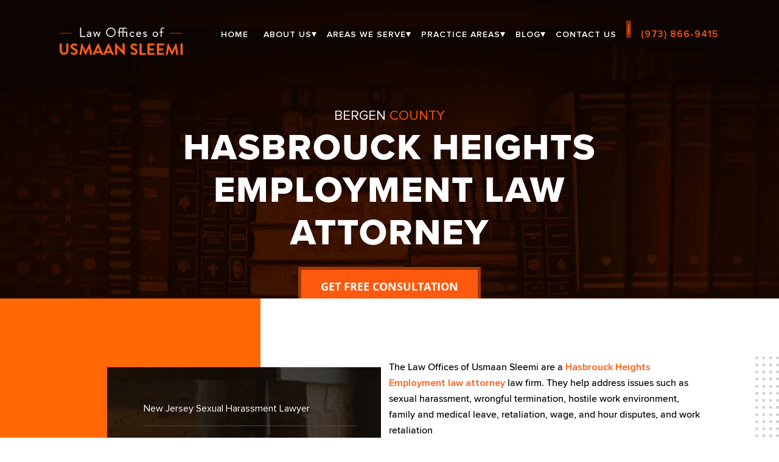

--- FILE ---
content_type: text/html; charset=UTF-8
request_url: https://sleemilaw.com/hasbrouck-heights-employment-law-attorney/
body_size: 23476
content:
<!doctype html>
<html lang="en-US">
	<head>
		<meta charset="UTF-8" />
		<meta name="viewport" content="width=device-width, initial-scale=1" />
        <link rel="preload" href="/wp-content/themes/twentytwentyone-child/template-parts/fonts/fonts.css" as="style">
        <link rel="stylesheet" href="/wp-content/themes/twentytwentyone-child/template-parts/fonts/fonts.css" media="print"
              onload="this.media='all'">
		
		<meta name='robots' content='index, follow, max-image-preview:large, max-snippet:-1, max-video-preview:-1' />
	<style>img:is([sizes="auto" i], [sizes^="auto," i]) { contain-intrinsic-size: 3000px 1500px }</style>
	
	<!-- This site is optimized with the Yoast SEO plugin v26.8 - https://yoast.com/product/yoast-seo-wordpress/ -->
	<title>Hasbrouck Heights Employment Law Attorney - Sleemi Law</title>
	<meta name="description" content="Need a Hasbrouck Heights Employment Law Attorney today? Then contact the Law Offices of Usmaan Sleemi to see how we can help you." />
	<link rel="canonical" href="https://sleemilaw.com/hasbrouck-heights-employment-law-attorney/" />
	<meta property="og:locale" content="en_US" />
	<meta property="og:type" content="article" />
	<meta property="og:title" content="Hasbrouck Heights Employment Law Attorney - Sleemi Law" />
	<meta property="og:description" content="Need a Hasbrouck Heights Employment Law Attorney today? Then contact the Law Offices of Usmaan Sleemi to see how we can help you." />
	<meta property="og:url" content="https://sleemilaw.com/hasbrouck-heights-employment-law-attorney/" />
	<meta property="article:modified_time" content="2024-07-16T20:59:49+00:00" />
	<meta property="og:image" content="https://sleemilaw.com/wp-content/uploads/qtq80-dPiN2y.jpeg" />
	<meta property="og:image:width" content="1254" />
	<meta property="og:image:height" content="836" />
	<meta property="og:image:type" content="image/jpeg" />
	<meta name="twitter:card" content="summary_large_image" />
	<meta name="twitter:label1" content="Est. reading time" />
	<meta name="twitter:data1" content="3 minutes" />
	<script type="application/ld+json" class="yoast-schema-graph">{"@context":"https://schema.org","@graph":[{"@type":"WebPage","@id":"https://sleemilaw.com/hasbrouck-heights-employment-law-attorney/","url":"https://sleemilaw.com/hasbrouck-heights-employment-law-attorney/","name":"Hasbrouck Heights Employment Law Attorney - Sleemi Law","isPartOf":{"@id":"https://sleemilaw.com/#website"},"datePublished":"2019-09-27T21:12:26+00:00","dateModified":"2024-07-16T20:59:49+00:00","description":"Need a Hasbrouck Heights Employment Law Attorney today? Then contact the Law Offices of Usmaan Sleemi to see how we can help you.","breadcrumb":{"@id":"https://sleemilaw.com/hasbrouck-heights-employment-law-attorney/#breadcrumb"},"inLanguage":"en-US","potentialAction":[{"@type":"ReadAction","target":["https://sleemilaw.com/hasbrouck-heights-employment-law-attorney/"]}]},{"@type":"BreadcrumbList","@id":"https://sleemilaw.com/hasbrouck-heights-employment-law-attorney/#breadcrumb","itemListElement":[{"@type":"ListItem","position":1,"name":"Home","item":"https://sleemilaw.com/"},{"@type":"ListItem","position":2,"name":"Hasbrouck Heights Employment Law Attorney"}]},{"@type":"WebSite","@id":"https://sleemilaw.com/#website","url":"https://sleemilaw.com/","name":"","description":"","potentialAction":[{"@type":"SearchAction","target":{"@type":"EntryPoint","urlTemplate":"https://sleemilaw.com/?s={search_term_string}"},"query-input":{"@type":"PropertyValueSpecification","valueRequired":true,"valueName":"search_term_string"}}],"inLanguage":"en-US"}]}</script>
	<!-- / Yoast SEO plugin. -->


<link rel="alternate" type="application/rss+xml" title=" &raquo; Feed" href="https://sleemilaw.com/feed/" />
<link rel="alternate" type="application/rss+xml" title=" &raquo; Comments Feed" href="https://sleemilaw.com/comments/feed/" />
<script>
window._wpemojiSettings = {"baseUrl":"https:\/\/s.w.org\/images\/core\/emoji\/16.0.1\/72x72\/","ext":".png","svgUrl":"https:\/\/s.w.org\/images\/core\/emoji\/16.0.1\/svg\/","svgExt":".svg","source":{"concatemoji":"https:\/\/sleemilaw.com\/wp-includes\/js\/wp-emoji-release.min.js?ver=6.8.3"}};
/*! This file is auto-generated */
!function(s,n){var o,i,e;function c(e){try{var t={supportTests:e,timestamp:(new Date).valueOf()};sessionStorage.setItem(o,JSON.stringify(t))}catch(e){}}function p(e,t,n){e.clearRect(0,0,e.canvas.width,e.canvas.height),e.fillText(t,0,0);var t=new Uint32Array(e.getImageData(0,0,e.canvas.width,e.canvas.height).data),a=(e.clearRect(0,0,e.canvas.width,e.canvas.height),e.fillText(n,0,0),new Uint32Array(e.getImageData(0,0,e.canvas.width,e.canvas.height).data));return t.every(function(e,t){return e===a[t]})}function u(e,t){e.clearRect(0,0,e.canvas.width,e.canvas.height),e.fillText(t,0,0);for(var n=e.getImageData(16,16,1,1),a=0;a<n.data.length;a++)if(0!==n.data[a])return!1;return!0}function f(e,t,n,a){switch(t){case"flag":return n(e,"\ud83c\udff3\ufe0f\u200d\u26a7\ufe0f","\ud83c\udff3\ufe0f\u200b\u26a7\ufe0f")?!1:!n(e,"\ud83c\udde8\ud83c\uddf6","\ud83c\udde8\u200b\ud83c\uddf6")&&!n(e,"\ud83c\udff4\udb40\udc67\udb40\udc62\udb40\udc65\udb40\udc6e\udb40\udc67\udb40\udc7f","\ud83c\udff4\u200b\udb40\udc67\u200b\udb40\udc62\u200b\udb40\udc65\u200b\udb40\udc6e\u200b\udb40\udc67\u200b\udb40\udc7f");case"emoji":return!a(e,"\ud83e\udedf")}return!1}function g(e,t,n,a){var r="undefined"!=typeof WorkerGlobalScope&&self instanceof WorkerGlobalScope?new OffscreenCanvas(300,150):s.createElement("canvas"),o=r.getContext("2d",{willReadFrequently:!0}),i=(o.textBaseline="top",o.font="600 32px Arial",{});return e.forEach(function(e){i[e]=t(o,e,n,a)}),i}function t(e){var t=s.createElement("script");t.src=e,t.defer=!0,s.head.appendChild(t)}"undefined"!=typeof Promise&&(o="wpEmojiSettingsSupports",i=["flag","emoji"],n.supports={everything:!0,everythingExceptFlag:!0},e=new Promise(function(e){s.addEventListener("DOMContentLoaded",e,{once:!0})}),new Promise(function(t){var n=function(){try{var e=JSON.parse(sessionStorage.getItem(o));if("object"==typeof e&&"number"==typeof e.timestamp&&(new Date).valueOf()<e.timestamp+604800&&"object"==typeof e.supportTests)return e.supportTests}catch(e){}return null}();if(!n){if("undefined"!=typeof Worker&&"undefined"!=typeof OffscreenCanvas&&"undefined"!=typeof URL&&URL.createObjectURL&&"undefined"!=typeof Blob)try{var e="postMessage("+g.toString()+"("+[JSON.stringify(i),f.toString(),p.toString(),u.toString()].join(",")+"));",a=new Blob([e],{type:"text/javascript"}),r=new Worker(URL.createObjectURL(a),{name:"wpTestEmojiSupports"});return void(r.onmessage=function(e){c(n=e.data),r.terminate(),t(n)})}catch(e){}c(n=g(i,f,p,u))}t(n)}).then(function(e){for(var t in e)n.supports[t]=e[t],n.supports.everything=n.supports.everything&&n.supports[t],"flag"!==t&&(n.supports.everythingExceptFlag=n.supports.everythingExceptFlag&&n.supports[t]);n.supports.everythingExceptFlag=n.supports.everythingExceptFlag&&!n.supports.flag,n.DOMReady=!1,n.readyCallback=function(){n.DOMReady=!0}}).then(function(){return e}).then(function(){var e;n.supports.everything||(n.readyCallback(),(e=n.source||{}).concatemoji?t(e.concatemoji):e.wpemoji&&e.twemoji&&(t(e.twemoji),t(e.wpemoji)))}))}((window,document),window._wpemojiSettings);
</script>
<style id='wp-emoji-styles-inline-css'>

	img.wp-smiley, img.emoji {
		display: inline !important;
		border: none !important;
		box-shadow: none !important;
		height: 1em !important;
		width: 1em !important;
		margin: 0 0.07em !important;
		vertical-align: -0.1em !important;
		background: none !important;
		padding: 0 !important;
	}
</style>
<style id='classic-theme-styles-inline-css'>
/*! This file is auto-generated */
.wp-block-button__link{color:#fff;background-color:#32373c;border-radius:9999px;box-shadow:none;text-decoration:none;padding:calc(.667em + 2px) calc(1.333em + 2px);font-size:1.125em}.wp-block-file__button{background:#32373c;color:#fff;text-decoration:none}
</style>
<link rel='stylesheet' id='twenty-twenty-one-custom-color-overrides-css' href='https://sleemilaw.com/wp-content/themes/twentytwentyone/assets/css/custom-color-overrides.css?ver=2.0' media='all' />
<style id='global-styles-inline-css'>
:root{--wp--preset--aspect-ratio--square: 1;--wp--preset--aspect-ratio--4-3: 4/3;--wp--preset--aspect-ratio--3-4: 3/4;--wp--preset--aspect-ratio--3-2: 3/2;--wp--preset--aspect-ratio--2-3: 2/3;--wp--preset--aspect-ratio--16-9: 16/9;--wp--preset--aspect-ratio--9-16: 9/16;--wp--preset--color--black: #000000;--wp--preset--color--cyan-bluish-gray: #abb8c3;--wp--preset--color--white: #FFFFFF;--wp--preset--color--pale-pink: #f78da7;--wp--preset--color--vivid-red: #cf2e2e;--wp--preset--color--luminous-vivid-orange: #ff6900;--wp--preset--color--luminous-vivid-amber: #fcb900;--wp--preset--color--light-green-cyan: #7bdcb5;--wp--preset--color--vivid-green-cyan: #00d084;--wp--preset--color--pale-cyan-blue: #8ed1fc;--wp--preset--color--vivid-cyan-blue: #0693e3;--wp--preset--color--vivid-purple: #9b51e0;--wp--preset--color--dark-gray: #28303D;--wp--preset--color--gray: #39414D;--wp--preset--color--green: #D1E4DD;--wp--preset--color--blue: #D1DFE4;--wp--preset--color--purple: #D1D1E4;--wp--preset--color--red: #E4D1D1;--wp--preset--color--orange: #E4DAD1;--wp--preset--color--yellow: #EEEADD;--wp--preset--gradient--vivid-cyan-blue-to-vivid-purple: linear-gradient(135deg,rgba(6,147,227,1) 0%,rgb(155,81,224) 100%);--wp--preset--gradient--light-green-cyan-to-vivid-green-cyan: linear-gradient(135deg,rgb(122,220,180) 0%,rgb(0,208,130) 100%);--wp--preset--gradient--luminous-vivid-amber-to-luminous-vivid-orange: linear-gradient(135deg,rgba(252,185,0,1) 0%,rgba(255,105,0,1) 100%);--wp--preset--gradient--luminous-vivid-orange-to-vivid-red: linear-gradient(135deg,rgba(255,105,0,1) 0%,rgb(207,46,46) 100%);--wp--preset--gradient--very-light-gray-to-cyan-bluish-gray: linear-gradient(135deg,rgb(238,238,238) 0%,rgb(169,184,195) 100%);--wp--preset--gradient--cool-to-warm-spectrum: linear-gradient(135deg,rgb(74,234,220) 0%,rgb(151,120,209) 20%,rgb(207,42,186) 40%,rgb(238,44,130) 60%,rgb(251,105,98) 80%,rgb(254,248,76) 100%);--wp--preset--gradient--blush-light-purple: linear-gradient(135deg,rgb(255,206,236) 0%,rgb(152,150,240) 100%);--wp--preset--gradient--blush-bordeaux: linear-gradient(135deg,rgb(254,205,165) 0%,rgb(254,45,45) 50%,rgb(107,0,62) 100%);--wp--preset--gradient--luminous-dusk: linear-gradient(135deg,rgb(255,203,112) 0%,rgb(199,81,192) 50%,rgb(65,88,208) 100%);--wp--preset--gradient--pale-ocean: linear-gradient(135deg,rgb(255,245,203) 0%,rgb(182,227,212) 50%,rgb(51,167,181) 100%);--wp--preset--gradient--electric-grass: linear-gradient(135deg,rgb(202,248,128) 0%,rgb(113,206,126) 100%);--wp--preset--gradient--midnight: linear-gradient(135deg,rgb(2,3,129) 0%,rgb(40,116,252) 100%);--wp--preset--gradient--purple-to-yellow: linear-gradient(160deg, #D1D1E4 0%, #EEEADD 100%);--wp--preset--gradient--yellow-to-purple: linear-gradient(160deg, #EEEADD 0%, #D1D1E4 100%);--wp--preset--gradient--green-to-yellow: linear-gradient(160deg, #D1E4DD 0%, #EEEADD 100%);--wp--preset--gradient--yellow-to-green: linear-gradient(160deg, #EEEADD 0%, #D1E4DD 100%);--wp--preset--gradient--red-to-yellow: linear-gradient(160deg, #E4D1D1 0%, #EEEADD 100%);--wp--preset--gradient--yellow-to-red: linear-gradient(160deg, #EEEADD 0%, #E4D1D1 100%);--wp--preset--gradient--purple-to-red: linear-gradient(160deg, #D1D1E4 0%, #E4D1D1 100%);--wp--preset--gradient--red-to-purple: linear-gradient(160deg, #E4D1D1 0%, #D1D1E4 100%);--wp--preset--font-size--small: 18px;--wp--preset--font-size--medium: 20px;--wp--preset--font-size--large: 24px;--wp--preset--font-size--x-large: 42px;--wp--preset--font-size--extra-small: 16px;--wp--preset--font-size--normal: 20px;--wp--preset--font-size--extra-large: 40px;--wp--preset--font-size--huge: 96px;--wp--preset--font-size--gigantic: 144px;--wp--preset--spacing--20: 0.44rem;--wp--preset--spacing--30: 0.67rem;--wp--preset--spacing--40: 1rem;--wp--preset--spacing--50: 1.5rem;--wp--preset--spacing--60: 2.25rem;--wp--preset--spacing--70: 3.38rem;--wp--preset--spacing--80: 5.06rem;--wp--preset--shadow--natural: 6px 6px 9px rgba(0, 0, 0, 0.2);--wp--preset--shadow--deep: 12px 12px 50px rgba(0, 0, 0, 0.4);--wp--preset--shadow--sharp: 6px 6px 0px rgba(0, 0, 0, 0.2);--wp--preset--shadow--outlined: 6px 6px 0px -3px rgba(255, 255, 255, 1), 6px 6px rgba(0, 0, 0, 1);--wp--preset--shadow--crisp: 6px 6px 0px rgba(0, 0, 0, 1);}:where(.is-layout-flex){gap: 0.5em;}:where(.is-layout-grid){gap: 0.5em;}body .is-layout-flex{display: flex;}.is-layout-flex{flex-wrap: wrap;align-items: center;}.is-layout-flex > :is(*, div){margin: 0;}body .is-layout-grid{display: grid;}.is-layout-grid > :is(*, div){margin: 0;}:where(.wp-block-columns.is-layout-flex){gap: 2em;}:where(.wp-block-columns.is-layout-grid){gap: 2em;}:where(.wp-block-post-template.is-layout-flex){gap: 1.25em;}:where(.wp-block-post-template.is-layout-grid){gap: 1.25em;}.has-black-color{color: var(--wp--preset--color--black) !important;}.has-cyan-bluish-gray-color{color: var(--wp--preset--color--cyan-bluish-gray) !important;}.has-white-color{color: var(--wp--preset--color--white) !important;}.has-pale-pink-color{color: var(--wp--preset--color--pale-pink) !important;}.has-vivid-red-color{color: var(--wp--preset--color--vivid-red) !important;}.has-luminous-vivid-orange-color{color: var(--wp--preset--color--luminous-vivid-orange) !important;}.has-luminous-vivid-amber-color{color: var(--wp--preset--color--luminous-vivid-amber) !important;}.has-light-green-cyan-color{color: var(--wp--preset--color--light-green-cyan) !important;}.has-vivid-green-cyan-color{color: var(--wp--preset--color--vivid-green-cyan) !important;}.has-pale-cyan-blue-color{color: var(--wp--preset--color--pale-cyan-blue) !important;}.has-vivid-cyan-blue-color{color: var(--wp--preset--color--vivid-cyan-blue) !important;}.has-vivid-purple-color{color: var(--wp--preset--color--vivid-purple) !important;}.has-black-background-color{background-color: var(--wp--preset--color--black) !important;}.has-cyan-bluish-gray-background-color{background-color: var(--wp--preset--color--cyan-bluish-gray) !important;}.has-white-background-color{background-color: var(--wp--preset--color--white) !important;}.has-pale-pink-background-color{background-color: var(--wp--preset--color--pale-pink) !important;}.has-vivid-red-background-color{background-color: var(--wp--preset--color--vivid-red) !important;}.has-luminous-vivid-orange-background-color{background-color: var(--wp--preset--color--luminous-vivid-orange) !important;}.has-luminous-vivid-amber-background-color{background-color: var(--wp--preset--color--luminous-vivid-amber) !important;}.has-light-green-cyan-background-color{background-color: var(--wp--preset--color--light-green-cyan) !important;}.has-vivid-green-cyan-background-color{background-color: var(--wp--preset--color--vivid-green-cyan) !important;}.has-pale-cyan-blue-background-color{background-color: var(--wp--preset--color--pale-cyan-blue) !important;}.has-vivid-cyan-blue-background-color{background-color: var(--wp--preset--color--vivid-cyan-blue) !important;}.has-vivid-purple-background-color{background-color: var(--wp--preset--color--vivid-purple) !important;}.has-black-border-color{border-color: var(--wp--preset--color--black) !important;}.has-cyan-bluish-gray-border-color{border-color: var(--wp--preset--color--cyan-bluish-gray) !important;}.has-white-border-color{border-color: var(--wp--preset--color--white) !important;}.has-pale-pink-border-color{border-color: var(--wp--preset--color--pale-pink) !important;}.has-vivid-red-border-color{border-color: var(--wp--preset--color--vivid-red) !important;}.has-luminous-vivid-orange-border-color{border-color: var(--wp--preset--color--luminous-vivid-orange) !important;}.has-luminous-vivid-amber-border-color{border-color: var(--wp--preset--color--luminous-vivid-amber) !important;}.has-light-green-cyan-border-color{border-color: var(--wp--preset--color--light-green-cyan) !important;}.has-vivid-green-cyan-border-color{border-color: var(--wp--preset--color--vivid-green-cyan) !important;}.has-pale-cyan-blue-border-color{border-color: var(--wp--preset--color--pale-cyan-blue) !important;}.has-vivid-cyan-blue-border-color{border-color: var(--wp--preset--color--vivid-cyan-blue) !important;}.has-vivid-purple-border-color{border-color: var(--wp--preset--color--vivid-purple) !important;}.has-vivid-cyan-blue-to-vivid-purple-gradient-background{background: var(--wp--preset--gradient--vivid-cyan-blue-to-vivid-purple) !important;}.has-light-green-cyan-to-vivid-green-cyan-gradient-background{background: var(--wp--preset--gradient--light-green-cyan-to-vivid-green-cyan) !important;}.has-luminous-vivid-amber-to-luminous-vivid-orange-gradient-background{background: var(--wp--preset--gradient--luminous-vivid-amber-to-luminous-vivid-orange) !important;}.has-luminous-vivid-orange-to-vivid-red-gradient-background{background: var(--wp--preset--gradient--luminous-vivid-orange-to-vivid-red) !important;}.has-very-light-gray-to-cyan-bluish-gray-gradient-background{background: var(--wp--preset--gradient--very-light-gray-to-cyan-bluish-gray) !important;}.has-cool-to-warm-spectrum-gradient-background{background: var(--wp--preset--gradient--cool-to-warm-spectrum) !important;}.has-blush-light-purple-gradient-background{background: var(--wp--preset--gradient--blush-light-purple) !important;}.has-blush-bordeaux-gradient-background{background: var(--wp--preset--gradient--blush-bordeaux) !important;}.has-luminous-dusk-gradient-background{background: var(--wp--preset--gradient--luminous-dusk) !important;}.has-pale-ocean-gradient-background{background: var(--wp--preset--gradient--pale-ocean) !important;}.has-electric-grass-gradient-background{background: var(--wp--preset--gradient--electric-grass) !important;}.has-midnight-gradient-background{background: var(--wp--preset--gradient--midnight) !important;}.has-small-font-size{font-size: var(--wp--preset--font-size--small) !important;}.has-medium-font-size{font-size: var(--wp--preset--font-size--medium) !important;}.has-large-font-size{font-size: var(--wp--preset--font-size--large) !important;}.has-x-large-font-size{font-size: var(--wp--preset--font-size--x-large) !important;}
:where(.wp-block-post-template.is-layout-flex){gap: 1.25em;}:where(.wp-block-post-template.is-layout-grid){gap: 1.25em;}
:where(.wp-block-columns.is-layout-flex){gap: 2em;}:where(.wp-block-columns.is-layout-grid){gap: 2em;}
:root :where(.wp-block-pullquote){font-size: 1.5em;line-height: 1.6;}
</style>
<link rel='stylesheet' id='wp-components-css' href='https://sleemilaw.com/wp-includes/css/dist/components/style.min.css?ver=6.8.3' media='all' />
<link rel='stylesheet' id='godaddy-styles-css' href='https://sleemilaw.com/wp-content/mu-plugins/vendor/wpex/godaddy-launch/includes/Dependencies/GoDaddy/Styles/build/latest.css?ver=2.0.2' media='all' />
<link rel='stylesheet' id='nifty-child-theme-style-css' href='https://sleemilaw.com/wp-content/themes/twentytwentyone-child/style.css?ver=1585' media='all' />
<link rel="https://api.w.org/" href="https://sleemilaw.com/wp-json/" /><link rel="alternate" title="JSON" type="application/json" href="https://sleemilaw.com/wp-json/wp/v2/pages/28066" /><link rel="EditURI" type="application/rsd+xml" title="RSD" href="https://sleemilaw.com/xmlrpc.php?rsd" />
<meta name="generator" content="WordPress 6.8.3" />
<link rel='shortlink' href='https://sleemilaw.com/?p=28066' />
<link rel="alternate" title="oEmbed (JSON)" type="application/json+oembed" href="https://sleemilaw.com/wp-json/oembed/1.0/embed?url=https%3A%2F%2Fsleemilaw.com%2Fhasbrouck-heights-employment-law-attorney%2F" />
<link rel="alternate" title="oEmbed (XML)" type="text/xml+oembed" href="https://sleemilaw.com/wp-json/oembed/1.0/embed?url=https%3A%2F%2Fsleemilaw.com%2Fhasbrouck-heights-employment-law-attorney%2F&#038;format=xml" />
<link rel="icon" href="https://sleemilaw.com/wp-content/uploads/cropped-favicon-32x32.png" sizes="32x32" />
<link rel="icon" href="https://sleemilaw.com/wp-content/uploads/cropped-favicon-192x192.png" sizes="192x192" />
<link rel="apple-touch-icon" href="https://sleemilaw.com/wp-content/uploads/cropped-favicon-180x180.png" />
<meta name="msapplication-TileImage" content="https://sleemilaw.com/wp-content/uploads/cropped-favicon-270x270.png" />
<!-- Google tag (gtag.js) -->
<!-- <script async src="https://www.googletagmanager.com/gtag/js?id=UA-71573318-1"></script>
<script>
  window.dataLayer = window.dataLayer || [];
  function gtag(){dataLayer.push(arguments);}
  gtag('js', new Date());

  gtag('config', 'UA-71573318-1');
</script>
 -->

<meta name="google-site-verification" content="dn_K7BW1vxugLSd35ZFENXzyvWq6bt_-Jo0eJySfNA8" />
<script class="load-my-google" data-google-url="https://www.googletagmanager.com/gtag/js?id=UA-71573318-1"></script>
<script>
 
    document.addEventListener('scroll', initGTMOnEvent);
    document.addEventListener('mousemove', initGTMOnEvent);
    document.addEventListener('touchstart', initGTMOnEvent);

 
    document.addEventListener('DOMContentLoaded', () => { setTimeout(initGTM, 3000); });

   
    function initGTMOnEvent(event) {
        initGTM();
        event.currentTarget.removeEventListener(event.type, initGTMOnEvent);
    }
    // Initializes Google Tag Manager
    function initGTM() {
        if (window.gtmDidInit) {
            return false;
        }
        window.gtmDidInit = true;
        let googleInit = 0;
        if (googleInit == 0) {
            const google = document.querySelectorAll(".load-my-google");
            google.forEach((script) => {
                const loadSrc = script.getAttribute("data-google-url");

                script.setAttribute("src", loadSrc);

                script.removeAttribute("data-google-url");

                script.classList.remove("load-my-google");
            });
            window.dataLayer = window.dataLayer || [];
            function gtag() { dataLayer.push(arguments); }
            gtag('js', new Date());
            gtag('config', 'UA-71573318-1');
            googleInit = 1;
        }

    }
</script>
<!-- <script type="text/javascript" async="" src="https://www.googletagmanager.com/gtag/js?id=G-HBET33426M&amp;l=dataLayer&amp;cx=c"></script> -->




<script type="application/ld+json">
        {
            "@context": "https://schema.org",
            "@type": "LegalService",
            "name": "Law Offices of Usmaan Sleemi",
            "alternateName": "Employment law attorney",
            "description": "A New Jersey employment law attorney",
            "image": "https://sleemilaw.com/wp-content/uploads/usmaan-signature-1.png",
            "url" : "https://sleemilaw.com/",
            "telephone": "(973) 866-9415",
            "priceRange": "Free Consultation",
            "openingHours" : "Mo,Tu,We,Th,Fr,Sa,Su,08:00-20:00",
            "hasMap": "https://www.google.com/maps/place/Law+Offices+of+Usmaan+Sleemi/@40.8501461,-74.4233324,17z/data=!3m1!4b1!4m5!3m4!1s0x89c3a78301afce4f:0xbc1dbc5fb17fe407!8m2!3d40.8501421!4d-74.4211437",
            "address":
            {
            "@type": "PostalAddress",
            "streetAddress": "90 E Halsey Rd #309",
            "addressLocality": "Parsippany-Troy Hills",
            "addressRegion": "NJ",
            "postalCode": "07054",
            "addressCountry": "USA"
            },
            "sameAs": [
            "https://www.facebook.com/Law-Offices-of-Usmaan-Sleemi-713049452235763/"
            ]
        }
</script>
<script type="application/ld+json">
{
  "@context": "https://schema.org",
  "@type": "LegalService",
  "name": "The Law Offices of Usmaan Sleemi",
  "url": "https://sleemilaw.com",
  "logo": "https://sleemilaw.com/wp-content/uploads/footer-logo-sleemi.png",
  "image": "https://sleemilaw.com/wp-content/uploads/footer-logo-sleemi.png",
  "description": "The Law Offices of Usmaan Sleemi is a New Jersey employment law firm specializing in wrongful termination, workplace discrimination, sexual harassment, and wage disputes.",
  "telephone": "+1-973-453-4060",
  "email": "info@sleemilaw.com",
  "address": {
    "@type": "PostalAddress",
    "streetAddress": "66 NJ-17 Suite 500",
    "addressLocality": "Paramus",
    "addressRegion": "NJ",
    "postalCode": "07652",
    "addressCountry": "US"
  },
  "areaServed": {
    "@type": "Place",
    "address": {
      "@type": "PostalAddress",
      "addressRegion": "NJ",
      "addressCountry": "US"
    }
  },
  "founder": {
    "@type": "Person",
    "name": "Usmaan Sleemi"
  },
  "foundingDate": "2010-01-01",
  "openingHours": "Mo-Fr 09:00-17:00",
  "sameAs": [
    "https://www.linkedin.com/in/usmaan-sleemi-esq/",
    "https://www.avvo.com/attorneys/07054-nj-usmaan-sleemi-4715535.html"
  ],
  "priceRange": "$$",
  "hasMap": "https://www.google.com/maps/dir//66+NJ-17+Suite+500,+Paramus,+NJ+07652/@40.9249416,-74.1528942,12z/data=!4m8!4m7!1m0!1m5!1m1!1s0x89c2e52cd302fd9f:0xc3759cf85e3a5913!2m2!1d-74.0704934!2d40.9249709?entry=ttu"
}
</script>		<script>
			function checkTheBox(e){
				let mobileMenuControl = document.querySelector("#mobile-nav-input");
				console.log(e.keyCode);
				if(e.keyCode === 13 || e.keyCode === 34 ){
					if(mobileMenuControl.checked){
						mobileMenuControl.checked = false;
					}else{
						mobileMenuControl.checked = true;
					}
				}
			}
		</script>
	</head>

	<body class="wp-singular page-template-default page page-id-28066 wp-embed-responsive wp-theme-twentytwentyone wp-child-theme-twentytwentyone-child is-light-theme no-js singular no-widgets">

				<header class="masthead large">
			<a class="skip-bar" href="#main">Skip to Main Content</a>
			<div class="inner-masthead flex container">
				<div class="logo-container">
					<a href="https://sleemilaw.com">
						<img src="https://sleemilaw.com/wp-content/uploads/sleemi-logo.png" alt="site logo" width="281" height="77">
					</a>
				</div>
                <div class="flex menus">
                    <input tabindex="-1" type="checkbox" class="mobile-nav-input" id="mobile-nav-input">
                    <label tabindex="0" class="mobile-nav" for="mobile-nav-input" onkeyup="checkTheBox(event);">☰</label>
                    <nav class="main-nav" aria-label="Main Menu">
                        <div class="menu-primary-menu-container"><ul id="menu-primary-menu" class="main-menu flex"><li id="menu-item-27119" class="menu-item menu-item-type-post_type menu-item-object-page menu-item-home menu-item-27119"><a href="https://sleemilaw.com/">Home</a></li>
<li id="menu-item-27114" class="menu-item menu-item-type-post_type menu-item-object-page menu-item-has-children menu-item-27114"><a href="https://sleemilaw.com/about/">About Us</a>
<ul class="sub-menu">
	<li id="menu-item-27118" class="menu-item menu-item-type-post_type menu-item-object-page menu-item-27118"><a href="https://sleemilaw.com/results/">Results</a></li>
</ul>
</li>
<li id="menu-item-27848" class="menu-item menu-item-type-custom menu-item-object-custom current-menu-ancestor current-menu-parent menu-item-has-children menu-item-27848"><a href="#">Areas We Serve</a>
<ul class="sub-menu">
	<li id="menu-item-27850" class="menu-item menu-item-type-post_type menu-item-object-page menu-item-27850"><a href="https://sleemilaw.com/bergenfield-employment-law-attorney/">Bergenfield</a></li>
	<li id="menu-item-28243" class="menu-item menu-item-type-post_type menu-item-object-page menu-item-28243"><a href="https://sleemilaw.com/clifton-employment-law-attorney/">Clifton</a></li>
	<li id="menu-item-28285" class="menu-item menu-item-type-post_type menu-item-object-page menu-item-28285"><a href="https://sleemilaw.com/cliffside-park-employment-law-attorney/">Cliffside Park</a></li>
	<li id="menu-item-28407" class="menu-item menu-item-type-post_type menu-item-object-page menu-item-28407"><a href="https://sleemilaw.com/dumont-employment-law-attorney/">Dumont</a></li>
	<li id="menu-item-28112" class="menu-item menu-item-type-post_type menu-item-object-page menu-item-28112"><a href="https://sleemilaw.com/edgewater-employment-law-attorney/">Edgewater</a></li>
	<li id="menu-item-27904" class="menu-item menu-item-type-post_type menu-item-object-page menu-item-27904"><a href="https://sleemilaw.com/elmwood-park-employment-law-attorney/">Elmwood Park</a></li>
	<li id="menu-item-27851" class="menu-item menu-item-type-post_type menu-item-object-page menu-item-27851"><a href="https://sleemilaw.com/englewood-employment-law-attorney/">Englewood</a></li>
	<li id="menu-item-27859" class="menu-item menu-item-type-post_type menu-item-object-page menu-item-27859"><a href="https://sleemilaw.com/essex-county-employment-lawyer/">Essex County</a></li>
	<li id="menu-item-27854" class="menu-item menu-item-type-post_type menu-item-object-page menu-item-27854"><a href="https://sleemilaw.com/fair-lawn-employment-law-attorney/">Fair Lawn</a></li>
	<li id="menu-item-28117" class="menu-item menu-item-type-post_type menu-item-object-page menu-item-28117"><a href="https://sleemilaw.com/fairview-employment-attorney/">Fairview</a></li>
	<li id="menu-item-27853" class="menu-item menu-item-type-post_type menu-item-object-page menu-item-27853"><a href="https://sleemilaw.com/fort-lee-employment-law-attorney/">Fort Lee</a></li>
	<li id="menu-item-27852" class="menu-item menu-item-type-post_type menu-item-object-page menu-item-27852"><a href="https://sleemilaw.com/garfield-employment-law-attorney/">Garfield</a></li>
	<li id="menu-item-28113" class="menu-item menu-item-type-post_type menu-item-object-page menu-item-28113"><a href="https://sleemilaw.com/glen-rock-employment-law-attorney/">Glen Rock</a></li>
	<li id="menu-item-27856" class="menu-item menu-item-type-post_type menu-item-object-page menu-item-27856"><a href="https://sleemilaw.com/hackensack-employment-law-attorney/">Hackensack</a></li>
	<li id="menu-item-28114" class="menu-item menu-item-type-post_type menu-item-object-page current-menu-item page_item page-item-28066 current_page_item menu-item-28114"><a href="https://sleemilaw.com/hasbrouck-heights-employment-law-attorney/" aria-current="page">Hasbrouck Heights</a></li>
	<li id="menu-item-28286" class="menu-item menu-item-type-post_type menu-item-object-page menu-item-28286"><a href="https://sleemilaw.com/livingston-employment-law-attorney/">Livingston</a></li>
	<li id="menu-item-27878" class="menu-item menu-item-type-post_type menu-item-object-page menu-item-27878"><a href="https://sleemilaw.com/lodi-employment-law-attorney/">Lodi</a></li>
	<li id="menu-item-27886" class="menu-item menu-item-type-post_type menu-item-object-page menu-item-27886"><a href="https://sleemilaw.com/lyndhurst-employment-law-attorney/">Lyndhurst</a></li>
	<li id="menu-item-27849" class="menu-item menu-item-type-post_type menu-item-object-page menu-item-27849"><a href="https://sleemilaw.com/mahwah-employment-law-attorney/">Mahwah</a></li>
	<li id="menu-item-28355" class="menu-item menu-item-type-post_type menu-item-object-page menu-item-28355"><a href="https://sleemilaw.com/maplewood-employment-law-attorney/">Maplewood</a></li>
	<li id="menu-item-28233" class="menu-item menu-item-type-post_type menu-item-object-page menu-item-28233"><a href="https://sleemilaw.com/millburn-employment-law-attorney/">Millburn</a></li>
	<li id="menu-item-30170" class="menu-item menu-item-type-post_type menu-item-object-page menu-item-30170"><a href="https://sleemilaw.com/montclair-employment-law-attorney/">Montclair</a></li>
	<li id="menu-item-28348" class="menu-item menu-item-type-post_type menu-item-object-page menu-item-28348"><a href="https://sleemilaw.com/montville-employment-law-attorney/">Montville</a></li>
	<li id="menu-item-28264" class="menu-item menu-item-type-post_type menu-item-object-page menu-item-28264"><a href="https://sleemilaw.com/morris-county-employment-law-attorney/">Morris County</a></li>
	<li id="menu-item-27858" class="menu-item menu-item-type-post_type menu-item-object-page menu-item-27858"><a href="https://sleemilaw.com/newark-employment-law-attorney/">Newark</a></li>
	<li id="menu-item-27925" class="menu-item menu-item-type-post_type menu-item-object-page menu-item-27925"><a href="https://sleemilaw.com/new-milford-employment-law-attorney/">New Milford</a></li>
	<li id="menu-item-27946" class="menu-item menu-item-type-post_type menu-item-object-page menu-item-27946"><a href="https://sleemilaw.com/north-arlington-employment-attorney/">North Arlington</a></li>
	<li id="menu-item-28427" class="menu-item menu-item-type-post_type menu-item-object-page menu-item-28427"><a href="https://sleemilaw.com/nutley-employment-law-attorney/">Nutley</a></li>
	<li id="menu-item-28116" class="menu-item menu-item-type-post_type menu-item-object-page menu-item-28116"><a href="https://sleemilaw.com/oakland-employment-law-attorney/">Oakland</a></li>
	<li id="menu-item-27905" class="menu-item menu-item-type-post_type menu-item-object-page menu-item-27905"><a href="https://sleemilaw.com/palisades-park-employment-law-attorney/">Palisades Park</a></li>
	<li id="menu-item-27863" class="menu-item menu-item-type-post_type menu-item-object-page menu-item-27863"><a href="https://sleemilaw.com/passaic-county-nj-employment-lawyer/">Passaic County</a></li>
	<li id="menu-item-27861" class="menu-item menu-item-type-post_type menu-item-object-page menu-item-27861"><a href="https://sleemilaw.com/paramus-employment-law-attorney/">Paramus</a></li>
	<li id="menu-item-27862" class="menu-item menu-item-type-post_type menu-item-object-page menu-item-27862"><a href="https://sleemilaw.com/parsippany-employment-law-attorney/">Parsippany</a></li>
	<li id="menu-item-28426" class="menu-item menu-item-type-post_type menu-item-object-page menu-item-28426"><a href="https://sleemilaw.com/passaic-employment-law-attorney/">Passaic</a></li>
	<li id="menu-item-28118" class="menu-item menu-item-type-post_type menu-item-object-page menu-item-28118"><a href="https://sleemilaw.com/ramsey-employment-attorney/">Ramsey</a></li>
	<li id="menu-item-28115" class="menu-item menu-item-type-post_type menu-item-object-page menu-item-28115"><a href="https://sleemilaw.com/ridgefield-park-employment-law-attorney/">Ridgefield Park</a></li>
	<li id="menu-item-28111" class="menu-item menu-item-type-post_type menu-item-object-page menu-item-28111"><a href="https://sleemilaw.com/river-edge-employment-law-attorney/">River Edge</a></li>
	<li id="menu-item-28263" class="menu-item menu-item-type-post_type menu-item-object-page menu-item-28263"><a href="https://sleemilaw.com/rockaway-employment-law-attorney/">Rockaway</a></li>
	<li id="menu-item-27934" class="menu-item menu-item-type-post_type menu-item-object-page menu-item-27934"><a href="https://sleemilaw.com/rutherford-employment-law-attorney/">Rutherford</a></li>
	<li id="menu-item-27855" class="menu-item menu-item-type-post_type menu-item-object-page menu-item-27855"><a href="https://sleemilaw.com/teaneck-employment-law-attorney/">Teaneck</a></li>
	<li id="menu-item-27941" class="menu-item menu-item-type-post_type menu-item-object-page menu-item-27941"><a href="https://sleemilaw.com/tenafly-employment-law-attorney/">Tenafly</a></li>
	<li id="menu-item-28110" class="menu-item menu-item-type-post_type menu-item-object-page menu-item-28110"><a href="https://sleemilaw.com/wallington-employment-law-attorney/">Wallington</a></li>
	<li id="menu-item-28406" class="menu-item menu-item-type-post_type menu-item-object-page menu-item-28406"><a href="https://sleemilaw.com/wyckoff-employment-law-attorney/">Wyckoff</a></li>
</ul>
</li>
<li id="menu-item-27117" class="menu-item menu-item-type-post_type menu-item-object-page menu-item-has-children menu-item-27117"><a href="https://sleemilaw.com/practice-areas/">Practice Areas</a>
<ul class="sub-menu">
	<li id="menu-item-27120" class="menu-item menu-item-type-post_type menu-item-object-page menu-item-27120"><a href="https://sleemilaw.com/new-jersey-contract-negotiation-attorney/">Contract Negotiation</a></li>
	<li id="menu-item-27135" class="menu-item menu-item-type-post_type menu-item-object-page menu-item-27135"><a href="https://sleemilaw.com/new-jersey-family-medical-leave-lawyer/">Family and Medical Leave</a></li>
	<li id="menu-item-27123" class="menu-item menu-item-type-post_type menu-item-object-page menu-item-27123"><a href="https://sleemilaw.com/new-jersey-severance-lawyer/">Severance Review</a></li>
	<li id="menu-item-27122" class="menu-item menu-item-type-post_type menu-item-object-page menu-item-27122"><a href="https://sleemilaw.com/new-jersey-whistleblower-lawyer/">Whistleblower</a></li>
	<li id="menu-item-27125" class="menu-item menu-item-type-post_type menu-item-object-page menu-item-27125"><a href="https://sleemilaw.com/new-jersey-employment-discrimination-lawyer/">Employment Discrimination</a></li>
	<li id="menu-item-27136" class="menu-item menu-item-type-post_type menu-item-object-page menu-item-27136"><a href="https://sleemilaw.com/new-jersey-hostile-work-environment-lawyer/">Hostile Work Environment</a></li>
	<li id="menu-item-27132" class="menu-item menu-item-type-post_type menu-item-object-page menu-item-27132"><a href="https://sleemilaw.com/new-jersey-sexual-harassment-lawyer/">Sexual Harassment</a></li>
	<li id="menu-item-27121" class="menu-item menu-item-type-post_type menu-item-object-page menu-item-27121"><a href="https://sleemilaw.com/new-jersey-wrongful-termination-lawyer/">Wrongful Termination</a></li>
	<li id="menu-item-27137" class="menu-item menu-item-type-post_type menu-item-object-page menu-item-27137"><a href="https://sleemilaw.com/new-jersey-equal-pay-lawyer/">Equal Pay</a></li>
	<li id="menu-item-27133" class="menu-item menu-item-type-post_type menu-item-object-page menu-item-27133"><a href="https://sleemilaw.com/new-jersey-retaliation-lawyer/">Retaliation</a></li>
	<li id="menu-item-27124" class="menu-item menu-item-type-post_type menu-item-object-page menu-item-27124"><a href="https://sleemilaw.com/new-jersey-wage-dispute-lawyer/">Wage and Hour Disputes</a></li>
</ul>
</li>
<li id="menu-item-27115" class="menu-item menu-item-type-post_type menu-item-object-page menu-item-has-children menu-item-27115"><a href="https://sleemilaw.com/blog/">Blog</a>
<ul class="sub-menu">
	<li id="menu-item-29157" class="menu-item menu-item-type-post_type menu-item-object-page menu-item-29157"><a href="https://sleemilaw.com/news-articles/">News / Articles</a></li>
</ul>
</li>
<li id="menu-item-27116" class="menu-item menu-item-type-post_type menu-item-object-page menu-item-27116"><a href="https://sleemilaw.com/contact-us/">Contact Us</a></li>
<li id="menu-item-27182" class="nav-number menu-item menu-item-type-custom menu-item-object-custom menu-item-27182"><a href="tel:9738669415"><span class="nav-telephone"><p>(973) 866-9415</p></span></a></li>
</ul></div>                    </nav>
                </div>
			</div>
		</header>

        <script>
            let headerScroll = document.querySelector('.masthead');
            if(window.innerWidth >= 1001) {
            window.onscroll = function() {scrollFunction()};
            // let menuMainHasSubMenu = document.querySelectorAll('#menu-primary-menu > li.menu-item-has-children');
            // for(let i=0; i < menuMainHasSubMenu.length; i++ ) {
            //     let arrow = document.createElement('span');
            //     arrow.classList.add('menu-arrow');
            //     menuMainHasSubMenu[i].append(arrow);
            // }

            let firstSubMenu = document.querySelectorAll('.masthead #menu-primary-menu > li.menu-item-has-children > .sub-menu > li.menu-item-has-children');

                for(let i=0; i < firstSubMenu.length; i++ ) {
                    let arrow = document.createElement('span');
                    arrow.classList.add('menu-arrow');
                    firstSubMenu[i].append(arrow);
                }
            }
            function scrollFunction() {
                if (document.documentElement.scrollTop > 20) {
                    headerScroll.classList.remove('large');
                    headerScroll.classList.add('small');
                } else {
                    headerScroll.classList.remove('small');
                    headerScroll.classList.add('large');
                }
            }
             if(window.innerWidth < 1001) {
                 headerScroll.classList.remove('large');
                 headerScroll.classList.add('small');
             }

            if(window.innerWidth < 1001){
                let toggleButtons = document.querySelectorAll('li.menu-item-has-children');
                for(let i = 0; i<toggleButtons.length; i++) {
                    let toggler = document.createElement("span");
                    toggler.classList.add("menu-arrow");
                    toggleButtons[i].append(toggler);
                }


                let openIndex = document.querySelectorAll('.menu-arrow');
                openIndex.forEach(function(el){
                    el.addEventListener('click', function(){
                        this.classList.toggle('is-active');
                        this.parentNode.querySelector('.sub-menu').classList.toggle('is-opened');
                    });
                });
            }
        </script>

	<section id="primary" class="content-area">
		<main id="main" class="site-main">

			
<article id="post-28066" class="post-28066 page type-page status-publish hentry entry">
		<header class="entry-header">
			</header>
	
	<div class="entry-content">
		
    <style>
        .internal-banner {overflow: hidden; position: relative; display: -webkit-box; display: -ms-flexbox; display: flex; color: var(--white); padding-top: 175px;}
        .internal-banner .internal-banner-bg,
        .internal-banner {height: 491px;}
        .internal-banner .internal-banner-bg {position: absolute; top: 0; left: 0; width: 100%;display:-webkit-box;display:-ms-flexbox;display:flex;}
        .internal-banner .internal-banner-bg img {width: 100%; height: 491px; -o-object-fit: cover; object-fit: cover; -o-object-position: center; object-position: center; overflow: hidden;}
        .internal-banner  .container.flex {position: absolute; width: 100%; z-index: 1; left: 50%; -webkit-transform: translateX(-50%); -ms-transform: translateX(-50%); transform: translateX(-50%); -webkit-box-orient: vertical; -webkit-box-direction: normal; -ms-flex-direction: column; flex-direction: column; -webkit-box-align: center; -ms-flex-align: center; align-items: center;}
        .internal-banner h6,
        .internal-banner h1 {margin: 0; padding: 0;}

        .internal-banner h1.has-text-align-center {text-align: center; letter-spacing: 2px; font-weight: 800;}
        .internal-banner h1 strong {font-weight: 800; text-shadow: 1px 0 0 currentColor;}
        .internal-banner h6 {font-size: 22px; font-weight: 400; line-height: 32px;}
        .internal-banner .txt-orange {color: var(--orange);}
        .internal-banner .btn-int-banner {color: var(--white); background-color: var(--orange); border: 5px solid #86310bcc; letter-spacing: 0; margin-top: 22px; -webkit-transition: border-color .2s; -o-transition: border-color .2s; transition: border-color .2s;}
        .internal-banner .btn-int-banner:hover {border-color: var(--orange);}

        .page-id-27059 .internal-banner,
        .page-id-27059 .internal-banner .internal-banner-bg img,
        .page-id-27839 .internal-banner,
        .page-id-27839 .internal-banner .internal-banner-bg img,
        .page-id-28239 .internal-banner,
        .page-id-28239 .internal-banner .internal-banner-bg img {height: 661px;}
        .page-id-28239 .internal-banner .button.btn-int-banner {margin-bottom: 75px;}

        .page-id-28282 .internal-banner,
        .page-id-28282 .internal-banner .internal-banner-bg img,
        .page-id-28399 .internal-banner,
        .page-id-28399 .internal-banner .internal-banner-bg img,
        .page-id-28080 .internal-banner,
        .page-id-28080 .internal-banner .internal-banner-bg img,
        .page-id-27900 .internal-banner,
        .page-id-27900 .internal-banner .internal-banner-bg img,
        .page-id-27091 .internal-banner,
        .page-id-27091 .internal-banner .internal-banner-bg img,
        .page-id-27031 .internal-banner,
        .page-id-27031 .internal-banner .internal-banner-bg img,
        .page-id-27813 .internal-banner,
        .page-id-27813 .internal-banner .internal-banner-bg img,
        .page-id-27818 .internal-banner,
        .page-id-27818 .internal-banner .internal-banner-bg img,
        .page-id-27823 .internal-banner,
        .page-id-27823 .internal-banner .internal-banner-bg img,
        .page-id-27166 .internal-banner,
        .page-id-27166 .internal-banner .internal-banner-bg img,
        .page-id-28076 .internal-banner,
        .page-id-28076 .internal-banner .internal-banner-bg img,
        .page-id-27799 .internal-banner,
        .page-id-27799 .internal-banner .internal-banner-bg img,
        .page-id-27065 .internal-banner,
        .page-id-27065 .internal-banner .internal-banner-bg img,
        .page-id-27880 .internal-banner,
        .page-id-27880 .internal-banner .internal-banner-bg img,
        .page-id-27843 .internal-banner,
        .page-id-27843  .internal-banner .internal-banner-bg img,
        .page-id-28349 .internal-banner,
        .page-id-28349  .internal-banner .internal-banner-bg img,
        .page-id-28230 .internal-banner,
        .page-id-28230  .internal-banner .internal-banner-bg img,
        .page-id-27061 .internal-banner,
        .page-id-27061 .internal-banner .internal-banner-bg img,
        .page-id-28342 .internal-banner,
        .page-id-28342 .internal-banner .internal-banner-bg img,
        .page-id-28259 .internal-banner,
        .page-id-28259 .internal-banner .internal-banner-bg img,
        .page-id-27068 .internal-banner,
        .page-id-27068 .internal-banner .internal-banner-bg img,
        .page-id-27919 .internal-banner,
        .page-id-27919 .internal-banner .internal-banner-bg img,
        .page-id-27015 .internal-banner,
        .page-id-27015 .internal-banner .internal-banner-bg img,
        .page-id-27074 .internal-banner,
        .page-id-27074 .internal-banner .internal-banner-bg img,
        .page-id-28420 .internal-banner,
        .page-id-28420 .internal-banner .internal-banner-bg img,
        .page-id-28031 .internal-banner,
        .page-id-28031 .internal-banner .internal-banner-bg img,
        .page-id-27896 .internal-banner,
        .page-id-27896 .internal-banner .internal-banner-bg img,
        .page-id-25444 .internal-banner,
        .page-id-25444 .internal-banner .internal-banner-bg img,
        .page-id-27968 .internal-banner,
        .page-id-27968 .internal-banner .internal-banner-bg img {height: 622px;}

        .page-id-27836 .internal-banner,
        .page-id-27836 .internal-banner .internal-banner-bg img {height: 561px;}

        .page-id-25258 .internal-banner .btn-int-banner {display: none;}
        .page-id-25258 .internal-banner,
        .page-id-25258 .internal-banner .internal-banner-bg img {height: 422px;}

        .page-id-27163 .internal-banner,
        .page-id-27163 .internal-banner .internal-banner-bg img {height: 631px;}


        @media (min-width: 1001px) {
            .internal-banner h1 {font-size: 60px; line-height: 70px; width: 83%}
            .page-id-28282 .internal-banner,
            .page-id-28399 .internal-banner,
            .page-id-28080 .internal-banner,
            .page-id-27900 .internal-banner,
            .page-id-27091 .internal-banner,
            .page-id-27031 .internal-banner,
            .page-id-27813 .internal-banner,
            .page-id-27818 .internal-banner,
            .page-id-27823 .internal-banner,
            .page-id-27166 .internal-banner,
            .page-id-28076 .internal-banner,
            .page-id-27799 .internal-banner,
            .page-id-27065 .internal-banner,
            .page-id-27880 .internal-banner,
            .page-id-27843 .internal-banner,
            .page-id-28349 .internal-banner,
            .page-id-28230 .internal-banner,
            .page-id-27061 .internal-banner,
            .page-id-28342 .internal-banner,
            .page-id-28259 .internal-banner,
            .page-id-27068 .internal-banner,
            .page-id-27919 .internal-banner,
            .page-id-27015 .internal-banner,
            .page-id-27074 .internal-banner,
            .page-id-28420 .internal-banner,
            .page-id-28031 .internal-banner,
            .page-id-27896 .internal-banner,
            .page-id-25444 .internal-banner {padding-top: 240px;}
            .page-id-28239 .internal-banner,
            .page-id-27968 .internal-banner {padding-top: 270px;}

            .page-id-27919 .internal-banner h1 {width: 74%;}
        }

        @media only screen and (min-width: 1001px) and (max-width: 1061px) {
            .internal-banner h1 {font-size: 45px; line-height: 52.5px;}
        }

            @media (max-width: 1000px) {
            .internal-banner {padding-top: 75px;}
            .internal-banner .internal-banner-bg,
            .internal-banner {height: 324px;}
            .internal-banner .internal-banner-bg {height: 100%;}
            .internal-banner .internal-banner-bg img  {-o-object-fit: cover;object-fit: cover;}
            .internal-banner h1 {font-size: 42px; line-height: 49px;}

            .page-id-28282 .internal-banner,
            .page-id-28282 .internal-banner .internal-banner-bg img,
            .page-id-28080 .internal-banner,
            .page-id-28080 .internal-banner .internal-banner-bg img,
            .page-id-27900 .internal-banner,
            .page-id-27900 .internal-banner .internal-banner-bg img,
            .page-id-27091 .internal-banner,
            .page-id-27091 .internal-banner .internal-banner-bg img,
            .page-id-27031 .internal-banner,
            .page-id-27031 .internal-banner .internal-banner-bg img,
            .page-id-27813 .internal-banner,
            .page-id-27813 .internal-banner .internal-banner-bg img,
            .page-id-27818 .internal-banner,
            .page-id-27818 .internal-banner .internal-banner-bg img,
            .page-id-27823 .internal-banner,
            .page-id-27823 .internal-banner .internal-banner-bg img,
            .page-id-27166 .internal-banner,
            .page-id-27166 .internal-banner .internal-banner-bg img,
            .page-id-28076 .internal-banner,
            .page-id-28076 .internal-banner .internal-banner-bg img,
            .page-id-27799 .internal-banner,
            .page-id-27799 .internal-banner .internal-banner-bg img,
            .page-id-27065 .internal-banner,
            .page-id-27065 .internal-banner .internal-banner-bg img,
            .page-id-27880 .internal-banner,
            .page-id-27880 .internal-banner .internal-banner-bg img,
            .page-id-27843 .internal-banner,
            .page-id-27843  .internal-banner .internal-banner-bg img,
            .page-id-28349 .internal-banner,
            .page-id-28349  .internal-banner .internal-banner-bg img,
            .page-id-28230 .internal-banner,
            .page-id-28230  .internal-banner .internal-banner-bg img,
            .page-id-27061 .internal-banner,
            .page-id-27061 .internal-banner .internal-banner-bg img,
            .page-id-28342 .internal-banner,
            .page-id-28342 .internal-banner .internal-banner-bg img,
            .page-id-28259 .internal-banner,
            .page-id-28259 .internal-banner .internal-banner-bg img,
            .page-id-27068 .internal-banner,
            .page-id-27068 .internal-banner .internal-banner-bg img,
            .page-id-27919 .internal-banner,
            .page-id-27919 .internal-banner .internal-banner-bg img,
            .page-id-27790 .internal-banner,
            .page-id-27919 .internal-banner .internal-banner-bg img,
            .page-id-27015 .internal-banner,
            .page-id-27015 .internal-banner .internal-banner-bg img,
            .page-id-27074 .internal-banner,
            .page-id-27074 .internal-banner .internal-banner-bg img,
            .page-id-28420 .internal-banner,
            .page-id-27074 .internal-banner .internal-banner-bg img,
            .page-id-28031 .internal-banner,
            .page-id-28031 .internal-banner .internal-banner-bg img,
            .page-id-27896 .internal-banner,
            .page-id-27896 .internal-banner .internal-banner-bg img,
            .page-id-25444 .internal-banner,
            .page-id-25444 .internal-banner .internal-banner-bg img,
            .page-id-25444 .internal-banner,
            .page-id-25444 .internal-banner .internal-banner-bg img,
            .page-id-27968 .internal-banner,
            .page-id-27968 .internal-banner .internal-banner-bg img,
            .page-id-27163 .internal-banner,
            .page-id-27163 .internal-banner .internal-banner-bg img,
            .page-id-27839 .internal-banner,
            .page-id-27839 .internal-banner .internal-banner-bg img {height: 420px;}

            .page-id-25258 .internal-banner,
            .page-id-25258 .internal-banner .internal-banner-bg img,
            .page-id-25182 .internal-banner,
            .page-id-25182 .internal-banner .internal-banner-bg img {height: 310px;}

            .page-id-28399 .internal-banner,
            .page-id-28399 .internal-banner .internal-banner-bg img,
            .page-id-27059 .internal-banner,
            .page-id-27059 .internal-banner .internal-banner-bg img {height: 371px;}
        }

        @media (max-width: 690px) {
            .internal-banner h1 {font-size: 39px; line-height: 45px;}
        }

        @media (max-width: 480px) {
            .internal-banner .container {text-align: center;}
            .internal-banner .container.flex {left: 50%;}
            .internal-banner .internal-banner-bg,
            .internal-banner,
            .page-id-27059 .internal-banner,
            .page-id-27059 .internal-banner .internal-banner-bg img,
            .page-id-28239 .internal-banner,
            .page-id-28239 .internal-banner .internal-banner-bg img,
            .page-id-27836 .internal-banner,
            .page-id-27836 .internal-banner .internal-banner-bg img,
            .page-id-27839 .internal-banner,
            .page-id-27839 .internal-banner .internal-banner-bg img {height: 410px;}

            .page-id-27099  .internal-banner .container.flex,
            .page-id-26898 .internal-banner .container.flex,
            .page-id-26927 .internal-banner .container.flex,
            .page-id-27074 .internal-banner .container.flex,
            .page-id-27029 .internal-banner .container.flex,
            .page-id-27023 .internal-banner .container.flex,
            .page-id-25252 .internal-banner .container.flex,
            .page-id-27021 .internal-banner .container.flex,
            .page-id-26921 .internal-banner .container.flex,
            .page-id-26930 .internal-banner .container.flex,
            .page-id-25242 .internal-banner .container.flex {left: 47%;}

            .page-id-26834 .internal-banner .container.flex {left: 49%;}

            .page-id-28282 .internal-banner,
            .page-id-28282 .internal-banner .internal-banner-bg img,
            .page-id-25250 .internal-banner,
            .page-id-25250 .internal-banner .internal-banner-bg img,
            .page-id-27029 .internal-banner,
            .page-id-27029 .internal-banner .internal-banner-bg img,
            .page-id-27023 .internal-banner,
            .page-id-27023 .internal-banner .internal-banner-bg img,
            .page-id-27071 .internal-banner,
            .page-id-27071 .internal-banner .internal-banner-bg img,
            .page-id-25244 .internal-banner,
            .page-id-25244 .internal-banner .internal-banner-bg img {height: 500px;}

            .page-id-27038 .internal-banner,
            .page-id-27038 .internal-banner .internal-banner-bg img {height: 318px;}

            .page-id-27163 .internal-banner,
            .page-id-27163 .internal-banner .internal-banner-bg img {height: 546px;}
        }

    </style>

<section class="internal-banner">
    <picture class="internal-banner-bg bg-img">
        <source media="(min-width: 1001px)" srcset="https://sleemilaw.com/wp-content/uploads/banner-1-1600.webp"
                type="image/webp">
        <source media="(max-width: 1000px)" srcset="https://sleemilaw.com/wp-content/uploads/banner-1-1000.webp"
                type="image/webp">
        <source media="(max-width: 1000px)" srcset="https://sleemilaw.com/wp-content/uploads/banner-1-1000-1.png"
                type="image/png">
        <img decoding="async" src="https://sleemilaw.com/wp-content/uploads/banner-1-1600-1.png" alt="banner"/>
    </picture>
    <div class="container flex">
                    <h6 class="top-title"><span class="txt-white">BERGEN </span> <span class="txt-orange">COUNTY</span></h6>
        
        



<h1 class="wp-block-heading has-text-align-center">HASBROUCK HEIGHTS EMPLOYMENT LAW ATTORNEY</h1>


        <a href="https://sleemilaw.com/contact-us/" class="button btn-int-banner" target="_self">GET FREE CONSULTATION</a>
    </div>
</section>




<section class="internal-scrolled flex">
    <img class="dots-2" alt="dots" data-url="https://sleemilaw.com/wp-content/uploads/dots-section-2-side.png" width="39" height="272"/>
    <img class="dots-2-1" alt="dots" data-url="https://sleemilaw.com/wp-content/uploads/dots-section-2-bottom.png" width="321" height="104"/>
    <div class="right-content flex">
        <div class="block-scrolled-wrapper lazyload" data-bg-img="https://sleemilaw.com/wp-content/uploads/banner-2.png">
        <ul class="block-scrolled">
            <li class="page-link"><a href="https://sleemilaw.com/new-jersey-sexual-harassment-lawyer/" class="link">New Jersey Sexual Harassment Lawyer</a></li>
            <li class="page-link"><a href="https://sleemilaw.com/new-jersey-retaliation-lawyer/" class="link">New Jersey Retaliation Lawyer</a></li>
            <li class="page-link"><a href="https://sleemilaw.com/new-jersey-family-medical-leave-lawyer/" class="link">New Jersey Family and Medical Leave Lawyer</a></li>
            <li class="page-link"><a href="https://sleemilaw.com/new-jersey-hostile-work-environment-lawyer/" class="link">New Jersey Hostile Work Environment Lawyer</a></li>
            <li class="page-link"><a href="https://sleemilaw.com/new-jersey-equal-pay-lawyer/" class="link">New Jersey Equal Pay Lawyer</a></li>
            <li class="page-link"><a href="https://sleemilaw.com/new-jersey-employment-discrimination-lawyer/" class="link">New Jersey Employment Discrimination Lawyer</a></li>
            <li class="page-link"><a href="https://sleemilaw.com/new-jersey-wage-dispute-lawyer/" class="link">New Jersey Unpaid Overtime or Wages Lawyer</a></li>
            <li class="page-link"><a href="https://sleemilaw.com/new-jersey-severance-lawyer/" class="link">New Jersey Severance and Separation Lawyer</a></li>
            <li class="page-link"><a href="https://sleemilaw.com/new-jersey-whistleblower-lawyer/" class="link">New Jersey Whistleblower Retaliation Lawyer</a></li>
            <li class="page-link"><a href="https://sleemilaw.com/new-jersey-wrongful-termination-lawyer/" class="link">New Jersey Wrongful Termination Lawyer</a></li>
            <li class="page-link"><a href="https://sleemilaw.com/new-jersey-contract-negotiation-attorney/" class="link">New Jersey Contract Review and Negotiation Attorney</a></li>
        </ul>
        </div>
        <div class="text-item">
                                    



<p>The Law Offices of Usmaan Sleemi are a&nbsp;<a href="https://sleemilaw.com/">Hasbrouck Heights Employment law attorney</a>&nbsp;law firm. They help address issues such as sexual harassment, wrongful termination, hostile work environment, family and medical leave, retaliation, wage, and hour disputes, and work retaliation</p>


        </div>
    </div>
</section>




<section class="sleemi-container lazyload" data-bg-img="https://sleemilaw.com/wp-content/uploads/banner-3.jpg">
    <div class="container flex">
        <div class="text-content">
             



<h5 class="wp-block-heading">UNDERSTANDING EMPLOYMENT LAW</h5>



<p style="padding-bottom:27px">Even though employees must understand laws that affect them, the laws can be confusing. Our Hasbrouck Heights Employment Law Attorneys can help you understand your rights under employment law and when you should file a claim.</p>



<p style="padding-bottom:27px">There are different laws depending on different situations. There are some federal laws on employment that are applicable to Hasbrouck Heights. They include but are not limited to the following acts:</p>



<p style="padding-bottom:27px">1.&nbsp; &nbsp;&nbsp;Equal Pay Act of 1963</p>



<p class="c-black" style="padding-bottom:27px">2.&nbsp; &nbsp;&nbsp;Age Discrimination Act&nbsp;<a href="https://www.dol.gov/agencies/oasam/regulatory/statutes/age-discrimination-act">(ADEA)</a></p>



<p style="padding-bottom:27px">3.&nbsp; &nbsp;&nbsp;Americans with Disabilities Act (ADA)</p>



<p style="padding-bottom:27px">4.&nbsp; &nbsp;&nbsp;Whistleblower Protection Act of 1989</p>



<p style="padding-bottom:27px">5.&nbsp; &nbsp;&nbsp;Title VII of the Civil Rights Act of 1964</p>



<p style="padding-bottom:27px">Both federal and state labor laws are meant to ensure that employers treat their employees fairly. Unfortunately, it does not always happen. At the Law Offices of Usmaan Sleemi, we help employees claim their rights at work. Many employees who are not treated fairly by their employers may fail to seek the help of an attorney for fear of losing their job.</p>



<p>We can help you get fair treatment at work and avoid wrongful termination. If you feel that your employer is violating any state or federal law, speak to us and we will give you the help you need.</p>


            <div class="mobile-image">
                <img class="image" alt="img" data-url="https://sleemilaw.com/wp-content/uploads/Sleemi_flip-copy.png" width="641" height="683"/>
            </div>
        </div>
        <div class="image-content desktop-image">
                            <img class="image" alt="img" data-url="https://sleemilaw.com/wp-content/uploads/Sleemi_flip.webp" width="445" height="auto"/>
            
        </div>
    </div>
</section>



<section class="sl-inf bg-color-orange">
    <div class="container">
        <img class="dots-4" alt="dots" data-url="https://sleemilaw.com/wp-content/uploads/dots-section-4-top.png" width="223" height="104"/>
                <div class="text-content">
            



<h3 class="wp-block-heading">COMMON TYPES OF EMPLOYEE MISTREATMENT</h3>



<p>Labor and employment laws may be handled by either state or federal governments. Some of the most common issues that employees face include:</p>



<ul class="wp-block-list">
<li>Workplace discrimination</li>



<li>Sexual harassment</li>



<li>Failure of the employer to meet minimum wage requirements</li>



<li>Workplace retaliation</li>



<li>Employee misclassification</li>



<li>Failure to observe overtime pay laws</li>
</ul>



<p>If you feel that your employer is mistreating you, in any way, we can help you file a claim. We will discuss with you the details of your case to find out if you qualify to make a claim.</p>


        </div>
    </div>
</section>




<section class="sl-inf">
    <div class="container flex">
        <img class="dots-4" alt="dots" data-url="https://sleemilaw.com/wp-content/uploads/dots-section-4-top.png" width="223" height="104"/>
                <div class="image-content">
            <img class="dots-4-1" alt="dots" data-url="https://sleemilaw.com/wp-content/uploads/dots-section-4-middle.png" width="186" height="43"/>
            <img class="dots-3" alt="dots" data-url="https://sleemilaw.com/wp-content/uploads/dots-3.png" width="456" height="162"/>
            <img class="image" alt="img" data-url="https://sleemilaw.com/wp-content/uploads/attorney-2-1.png" width="273" height="550"/>
        </div>
                <div class="text-content">
            



<h3 class="wp-block-heading">WHY SHOULD YOU CHOOSE US?</h3>



<p>We provide a wide variety of employment-related legal services. We have operated in Hasbrouck Heights for a long time, and we are well informed of the local laws.&nbsp;Our services focus on individual employees and businesses. We understand that every case is different and it requires a unique approach. The approaches that work for one business may not work for another one.</p>



<p>We can help you with all sorts of discrimination issues, contract disputes, and other employment issues in small to medium businesses.</p>



<p style="padding-bottom:50px">No employee should be fired for reporting unfair practices.&nbsp;Employees that have engaged in legally-accepted actions to voice their concerns cannot be fired without violating the law.&nbsp;We can help you navigate issues of unlawful termination. If you have been wrongfully terminated from your job, contact us and we will help you restore your job or get financial compensation. We serve employees across all industries and occupations.&nbsp;</p>


        </div>
    </div>
</section>




<section class="sl-inf bg-color-white">
    <div class="container">
        <img class="dots-4" alt="dots" data-url="https://sleemilaw.com/wp-content/uploads/dots-section-4-top.png" width="223" height="104"/>
                <div class="text-content">
            



<h3 class="wp-block-heading has-text-align-center weight-600 line-height" style="padding-bottom:10px">WORK WITH AN EXPERIENCED HASBROUCK HEIGHTS EMPLOYMENT LAW ATTORNEY</h3>



<p class="has-text-align-center" style="padding-bottom:50px">Contact your Hasbrouck Heights Employment law attorneys at the Law Offices of Usmaan Sleemi today and get your initial consultation. We can help you with all your employment-related issues.</p>



<div class="wp-block-buttons mt-10 is-content-justification-center is-layout-flex wp-container-core-buttons-is-layout-16018d1d wp-block-buttons-is-layout-flex">
<div class="wp-block-button button margin-btm"><a class="wp-block-button__link wp-element-button" href="tel:(973) 453-4060">CALL US TODAY</a></div>
</div>


        </div>
    </div>
</section>





<section class="about-form lazyload" data-bg-img="https://sleemilaw.com/wp-content/uploads/banner-4.png" >
    <div class="container">
        <div class="form">
                <h2 class="form-title">CONTACT US</h2>
            <iframe data-url="/ajax-form-2/" allowfullscreen frameborder="0" class="form-iframe" width="100%" height="auto" scrolling="no" style="overflow:hidden;"></iframe>
        </div>
    </div>
</section>




<section class="about-location">
    <div class="text-content">
        <h5>Law Offices of Usmaan Sleemi LLC.</h5>
        <p>New Jersey Office:</p>
        <a href="https://goo.gl/maps/a5xoJr4AAA5w7tza7" target="_blank" rel="noopener">
            <p>66 NJ-17 #500,</p>
            <p>Paramus, New Jersey 07652</p>
        </a>
    </div>
    <div class="image-content">
        <img class="image" alt="img" data-url="https://sleemilaw.com/wp-content/uploads/Sleemi-Law-Office-Parsippany.jpg" width="1100" height="607"/>
    </div>
</section>




<section class="about-facing">
    <div class="container">
        <img class="dots-4" alt="dots" data-url="https://sleemilaw.com/wp-content/uploads/dots-section-4-middle.png" width="186" height="43"/>
        <img class="dots-3" alt="dots" data-url="https://sleemilaw.com/wp-content/uploads/dots-3.png" width="456" height="162"/>
        



<h2 class="wp-block-heading has-text-align-center">FACING PROBLEM?<br>WE ARE JUST ONE CALL AWAY</h2>



<div class="wp-block-buttons about-facing-btn is-content-justification-center is-layout-flex wp-container-core-buttons-is-layout-16018d1d wp-block-buttons-is-layout-flex">
<div class="wp-block-button button"><a class="wp-block-button__link wp-element-button" href="https://sleemilaw.com/contact-us/">Free consultation</a></div>
</div>


    </div>
</section>


	</div><!-- .entry-content -->

	</article><!-- #post-28066 -->

		</main><!-- #main -->
	</section><!-- #primary -->

<footer class="footer">
    <div class="container">
        <div class="logo">
            <img class="image" alt="footer-logo" data-url="https://sleemilaw.com/wp-content/uploads/footer-logo-sleemi.png" width="215" height="62"/>
        </div>
        <div class="footer-items flex not-home">
            <div class="location">
                <h5 class="location-title">OFFICE LOCATION</h5>
                <ul class="office">
                    <li class="address">
                        <img class="image" alt="icon" data-url="https://sleemilaw.com/wp-content/uploads/New-Project.png" width="45" height="44"/>
                        <a class="address-link" href="https://goo.gl/maps/ceAfJL4nNrQpsipR9" target="_blank" rel="noopener">
                            <p>66 NJ-17 #500</p>
                            <p> Paramus, New Jersey 07652</p>
                        </a>
                    </li>
                    <li class="phone">
                        <img class="image" alt="icon" data-url="https://sleemilaw.com/wp-content/uploads/phone-footer.png" width="39" height="36"/>
                        <a class="phone-link" href="tel:9738669415">973.866.9415</a>
                    </li>
                </ul>
            </div>
            <div class="links">
                <h5 class="location-title">QUICK LINKS</h5>
                <div class="flex menus">
                    <!--        <input tabindex="-1" type="checkbox" class="mobile-nav-input" id="mobile-nav-input">-->
                    <!--        <label tabindex="0" class="mobile-nav" for="mobile-nav-input" >☰</label>-->
                    <nav class="main-nav" aria-label="Main Menu">
                        <div class="menu-footer-menu-container"><ul id="menu-footer-menu" class="main-menu"><li id="menu-item-27110" class="menu-item menu-item-type-post_type menu-item-object-page menu-item-home menu-item-27110"><a href="https://sleemilaw.com/">Home</a></li>
<li id="menu-item-27113" class="menu-item menu-item-type-post_type menu-item-object-page menu-item-27113"><a href="https://sleemilaw.com/about/">About</a></li>
<li id="menu-item-27112" class="menu-item menu-item-type-post_type menu-item-object-page menu-item-27112"><a href="https://sleemilaw.com/practice-areas/">Practice Areas</a></li>
<li id="menu-item-27111" class="menu-item menu-item-type-post_type menu-item-object-page menu-item-27111"><a href="https://sleemilaw.com/blog/">Blog</a></li>
<li id="menu-item-27140" class="menu-item menu-item-type-post_type menu-item-object-page menu-item-27140"><a href="https://sleemilaw.com/disclaimer/">Disclaimer</a></li>
<li id="menu-item-27139" class="menu-item menu-item-type-post_type menu-item-object-page menu-item-27139"><a href="https://sleemilaw.com/resources/">Resources</a></li>
<li id="menu-item-29521" class="menu-item menu-item-type-post_type menu-item-object-page menu-item-29521"><a href="https://sleemilaw.com/sitemap/">Sitemap</a></li>
</ul></div>                    </nav>
                </div>
            </div>
            <div class="social">
                <h5 class="social-title">GET IN SOCIAL</h5>
                <ul>
                    <li class="link twitter"><a href="https://twitter.com/Sleemi_Law" target="_blank" rel="noopener">
                            <span class="svg-wrapper">
                             <svg xmlns="http://www.w3.org/2000/svg" viewBox="0 0 675 675" width="100" height="100">
	<style>
		tspan { white-space:pre }
		.shp0 { fill: #ffffff } 
	</style>
	<path class="shp0" d="M674.13 145.17C649.7 156.01 623.43 163.34 595.89 166.62C624.01 149.76 645.64 123.08 655.79 91.26C629.5 106.87 600.35 118.22 569.31 124.33C544.44 97.84 509.02 81.3 469.85 81.3C394.61 81.3 333.61 142.31 333.61 217.53C333.61 228.22 334.81 238.6 337.14 248.57C223.9 242.91 123.55 188.67 56.34 106.22C44.64 126.37 37.91 149.76 37.91 174.73C37.91 221.98 61.96 263.71 98.49 288.11C76.18 287.43 55.17 281.26 36.8 271.06L36.8 272.78C36.8 338.78 83.76 393.85 146.06 406.36C134.64 409.46 122.57 411.17 110.18 411.17C101.42 411.17 92.85 410.29 84.53 408.69C101.87 462.81 152.17 502.2 211.78 503.32C165.19 539.84 106.46 561.64 42.59 561.64C31.61 561.64 20.78 560.98 10.13 559.73C70.4 598.34 142.01 620.91 218.98 620.91C469.54 620.91 606.55 413.37 606.55 233.32C606.55 227.43 606.41 221.56 606.18 215.68C632.75 196.49 655.82 172.5 674.13 145.17" />
</svg>                            </span>
                            <span class="txt"> TWITTER</span>
                          </a></li>
                    <li class="link facebook"><a href="https://www.facebook.com/Law-Offices-of-Usmaan-Sleemi-713049452235763/" target="_blank" rel="noopener">
                            <span class="svg-wrapper">
                             <svg xmlns="http://www.w3.org/2000/svg" viewBox="0 0 392 763" width="392" height="763">
	<style>
		tspan { white-space:pre }
		.shp0 { fill: #ffffff } 
	</style>
	<path class="shp0" d="M367.2 423.25L384.02 292.86L254.91 292.86L254.91 209.62C254.91 171.87 265.43 146.14 319.56 146.14L388.54 146.11L388.54 29.5C376.63 27.91 335.69 24.35 287.95 24.35C188.41 24.35 120.3 85.13 120.3 196.72L120.3 292.86L7.7 292.86L7.7 423.25L120.3 423.25L120.3 757.78L254.91 757.78L254.91 423.25L367.2 423.25Z" />
</svg>                            </span>
                            <span class="txt">FACEBOOK</span>
                         </a></li>
                    <li class="link linkedin"><a href="https://www.linkedin.com/company/law-offices-of-usmaan-sleemi/" target="_blank" rel="noopener">
                            <span class="svg-wrapper">
                             <svg xmlns="http://www.w3.org/2000/svg" viewBox="0 0 413 413" width="100" height="100">
	<style>
		tspan { white-space:pre }
		.shp0 { fill: #ffffff } 
	</style>
	<path class="shp0" d="M58.29 14.77C32.24 14.77 15.23 32.31 15.23 55.17C15.23 77.49 31.71 95.57 57.23 95.57C84.33 95.57 100.81 77.49 100.81 55.17C100.29 32.31 84.33 14.77 58.29 14.77Z" />
	<path class="shp0" d="M17.36 387.42L98.16 387.42L98.16 127.46L17.36 127.46L17.36 387.42Z" />
	<path class="shp0" d="M393.18 387.42L393.18 233.79C393.18 157.24 353.32 121.62 300.16 121.62C256.57 121.62 230.51 146.6 219.88 163.62L218.29 163.62L214.56 127.46L144.4 127.46C145.46 150.86 146.52 177.97 146.52 210.39L146.52 387.42L227.32 387.42L227.32 237.51C227.32 230.06 227.86 222.62 229.98 217.31C235.83 202.43 249.12 187 271.45 187C300.69 187 312.38 209.87 312.38 243.36L312.38 387.42L393.18 387.42Z" />
</svg>                             </span>
                            <span class="txt">LINKEDIN</span>
                          </a></li>
                </ul>
            </div>
                            <div class="reviews">
                    <h5 class="reviews-title">REVIEWS</h5>
                </div>
                    </div>
    </div>
    <div class="rights-site">
        <div class="container flex">
            <div class="txt-gray"><p>© <span class="footer-year">2026</span>. ALL RIGHTS RESERVED</p></div>
            <div class="site-by flex"><p>Site by:</p> <a class="nm-link" href="https://niftymarketing.com/?utm_source=sleemi&amp;utm_medium=referral&amp;utm_campaign=footer+tag" target="_blank" rel="noopener"> <img class="nm-image" alt="icon" data-url="https://sleemilaw.com/wp-content/uploads/nifty_plain_black_120.png" width="223" height="120"/></a></div>
        </div>
    </div>
</footer>


<script type="speculationrules">
{"prefetch":[{"source":"document","where":{"and":[{"href_matches":"\/*"},{"not":{"href_matches":["\/wp-*.php","\/wp-admin\/*","\/wp-content\/uploads\/*","\/wp-content\/*","\/wp-content\/plugins\/*","\/wp-content\/themes\/twentytwentyone-child\/*","\/wp-content\/themes\/twentytwentyone\/*","\/*\\?(.+)"]}},{"not":{"selector_matches":"a[rel~=\"nofollow\"]"}},{"not":{"selector_matches":".no-prefetch, .no-prefetch a"}}]},"eagerness":"conservative"}]}
</script>
<script>
document.body.classList.remove('no-js');
//# sourceURL=twenty_twenty_one_supports_js
</script>
<script>
		if ( -1 !== navigator.userAgent.indexOf('MSIE') || -1 !== navigator.appVersion.indexOf('Trident/') ) {
			document.body.classList.add('is-IE');
		}
	//# sourceURL=twentytwentyone_add_ie_class
</script>

	        <style>
            .internal-scrolled {width: 100%; overflow: hidden;position: relative;}
            .internal-scrolled .dots-2 {position: absolute; right: 0; top: 25%;}
            .internal-scrolled .dots-2-1 {position: absolute; right: 0; bottom: 0;}
            .internal-scrolled .left-content,
            .internal-scrolled .right-content {height: 100%;}
            .internal-scrolled .right-content {-ms-flex-wrap: nowrap;flex-wrap: nowrap; -webkit-box-align: center; -ms-flex-align: center; align-items: center;}
            .internal-scrolled .block-scrolled-wrapper {left: 0; position: relative; width: 450px;}
            .internal-scrolled .block-scrolled-wrapper {height: 414px; padding: 40px;}
            .internal-scrolled .text-item a {color: var(--orange); line-height: 26px;}
            .internal-scrolled .block-scrolled {list-style: none; margin: 0; padding: 0 0 0 20px; height: 100%; overflow-y: scroll; direction: rtl; text-align: end;}
            .internal-scrolled .block-scrolled::-webkit-scrollbar-track {-webkit-box-shadow: inset 0 0 6px rgba(0,0,0,0.3); border-radius: 10px; background-color: #5a5a5a;}
            .internal-scrolled .block-scrolled::-webkit-scrollbar {width: 5px; background-color: transparent;}
            .internal-scrolled .block-scrolled::-webkit-scrollbar-thumb {border-radius: 10px;  background-color: var(--white);}
            .internal-scrolled .block-scrolled a {color: var(--white); font-size: 16px; font-weight: 400; line-height: 26px; transition: color .2s;}
            .internal-scrolled .block-scrolled a:hover {text-decoration: underline; color: var(--orange);}
            .internal-scrolled .block-scrolled li {padding: 15px 10px 15px 0; border-bottom: 1px solid #4b4846;}
            .internal-scrolled .subtitle {font-size: 125px; font-weight: 700; letter-spacing: 10px; line-height: 60px;color: var(--grey-light); text-transform: uppercase;}
            .internal-scrolled h2 {margin: 0 0 0 -149px; padding: 0;}
			.internal-scrolled h2.wp-block-heading{margin-left:0;line-height: 1.2;margin-bottom: 25px;}
            .internal-scrolled h5 {font-size: 25px; font-weight: 700; line-height: 35px; margin: 0 0 7px 0; text-transform: uppercase;}
            .internal-scrolled .right-content p {padding-bottom: 27px; line-height: 26px; font-size: 16px;}
            .internal-scrolled h3 {margin: 0 0 13px 0; font-size: 40px; line-height: 50px; font-weight: 600; text-transform: uppercase;}
            .internal-scrolled .single-heading {margin: 0 0 13px 0; font-size: 40px; font-family: var(--open-sans); line-height: 50px; font-weight: 600; text-transform: uppercase;}
            .internal-scrolled .h5-custom {margin: 0 0 10px 0;}
            .internal-scrolled .c-orange:hover {text-decoration: underline;}

            .page-id-26895 .internal-scrolled .block-scrolled-wrapper {height: 700px;}
            .page-id-26895 .internal-scrolled .right-content .text-item ul {margin: 0; padding-left: 28px;}

            .page-id-28146  .internal-scrolled .block-scrolled-wrapper {height: 72%;}
            .page-id-28146  .internal-scrolled .dots-2 {top: 21%;}

            .page-id-27059 .internal-scrolled .block-scrolled-wrapper {height: 515px;}

            .page-id-28142 .internal-scrolled .block-scrolled-wrapper {height: 624px; bottom: 51%;}
            .page-id-27900 .internal-scrolled .block-scrolled-wrapper {height: 391px; bottom: 44%;}

            .page-id-27880 .internal-scrolled .block-image.left.mw-300 {margin-right: 10px;}

            .page-id-27929 .internal-scrolled .right-content .block-image {max-width: 192px; margin-right: 15px;}

            @media (min-width: 1001px) {
                .internal-scrolled:before {position: absolute; content: ''; top: 0; left: 0; bottom: 0; right: 66.6%; z-index: -1; background-color: var(--orange3);}
                .internal-scrolled .right-content {width: 66.6%; padding: 100px 120px 123px 0; margin-left: auto; position: relative;}
                .internal-scrolled .right-content .block-scrolled-wrapper {position: absolute; left: -252px; bottom: 50%; -webkit-transform: translateY(50%); -ms-transform: translateY(50%); transform: translateY(50%);}
                .internal-scrolled .right-content .text-item {margin-left: 16.5vw; max-width: 600px;}
                .internal-scrolled h5 {margin-top: -25px;}

                .page-id-26895 .internal-scrolled .right-content {padding-top: 80px;}
                .page-id-26895 .internal-scrolled .right-content .block-scrolled-wrapper {bottom: 54%}

                .page-id-28146 .internal-scrolled .right-content,
                .page-id-27839 .internal-scrolled .right-content,
                .page-id-28282 .internal-scrolled .right-content,
                .page-id-28239 .internal-scrolled .right-content,
                .page-id-28080 .internal-scrolled .right-content {padding-top: 118px;}

                .page-id-27839 .internal-scrolled .right-content .block-scrolled-wrapper,
                .page-id-27790 .internal-scrolled .right-content .block-scrolled-wrapper,
                .page-id-28125 .internal-scrolled .right-content .block-scrolled-wrapper,
                .page-id-28261 .internal-scrolled .right-content .block-scrolled-wrapper {height: 545px;}
                .page-id-28282 .internal-scrolled .right-content .block-scrolled-wrapper,
                .page-id-27106 .internal-scrolled .right-content .block-scrolled-wrapper,
                .page-id-27031 .internal-scrolled .right-content .block-scrolled-wrapper,
                .page-id-27896 .internal-scrolled .right-content .block-scrolled-wrapper,
                .page-id-28026 .internal-scrolled .right-content .block-scrolled-wrapper {height: 465px;}

                .page-id-28261 .internal-scrolled .right-content .block-scrolled-wrapper,
                .page-id-27804 .internal-scrolled .right-content .block-scrolled-wrapper {bottom: 53%;}

                .page-id-28239 .internal-scrolled .right-content .block-scrolled-wrapper,
                .page-id-27836 .internal-scrolled .right-content .block-scrolled-wrapper {height: 442px;}

                .page-id-28399 .internal-scrolled .right-content {padding: 115px 100px 123px 0;}
                .page-id-28399 .internal-scrolled .right-content .block-scrolled-wrapper,
                .page-id-27818 .internal-scrolled .right-content .block-scrolled-wrapper,
                .page-id-27823 .internal-scrolled .right-content .block-scrolled-wrapper,
                .page-id-27843 .internal-scrolled .right-content .block-scrolled-wrapper,
                .page-id-28230 .internal-scrolled .right-content .block-scrolled-wrapper {height: 335px;}

                .page-id-28080 .internal-scrolled .right-content .block-scrolled-wrapper,
                .page-id-28259 .internal-scrolled .right-content .block-scrolled-wrapper {height: 235px;}

                .page-id-27095 .internal-scrolled .right-content .block-scrolled-wrapper,
                .page-id-27015 .internal-scrolled .right-content .block-scrolled-wrapper,
                .page-id-27021 .internal-scrolled .right-content .block-scrolled-wrapper {height: 484px;}

                .page-id-27091 .internal-scrolled .right-content .block-scrolled-wrapper,
                .page-id-27071 .internal-scrolled .right-content .block-scrolled-wrapper {height: 568px;}
                .page-id-27109 .internal-scrolled .right-content .block-scrolled-wrapper,
                .page-id-26927 .internal-scrolled .right-content .block-scrolled-wrapper {height: 501px;}
                .page-id-27813 .internal-scrolled .right-content .block-scrolled-wrapper,
                .page-id-27968 .internal-scrolled .right-content .block-scrolled-wrapper,
                .page-id-27929 .internal-scrolled .right-content .block-scrolled-wrapper {height: 311px;}

                .page-id-27970 .internal-scrolled .right-content {padding: 100px 110px 123px 0;}
                .page-id-27970 .internal-scrolled .text-item .h2-background {font-size: 125px; font-weight: 700; margin: -10px 0 -25px -149px; letter-spacing: 10px; line-height: 60px; color: var(--grey-light); text-transform: uppercase;}
                .page-id-27970 .internal-scrolled .right-content .block-scrolled-wrapper {height: 700px; bottom: 70%;}
                .page-id-27970 .internal-scrolled .dots-2 {top: 10%;}

                .page-id-27166 .internal-scrolled .right-content .block-scrolled-wrapper {height: 439px;}

                .page-id-28076 .internal-scrolled .right-content .block-scrolled-wrapper,
                .page-id-28061 .internal-scrolled .right-content .block-scrolled-wrapper {height: 285px;}

                .page-id-27799 .internal-scrolled .right-content .block-scrolled-wrapper,
                .page-id-27068 .internal-scrolled .right-content .block-scrolled-wrapper,
                .page-id-28031 .internal-scrolled .right-content .block-scrolled-wrapper,
                .page-id-25262 .internal-scrolled .right-content .block-scrolled-wrapper {height: 573px;}

                .page-id-28066 .internal-scrolled .right-content .block-scrolled-wrapper,
                .page-id-27396 .internal-scrolled .right-content .block-scrolled-wrapper {height: 154px;}

                .page-id-28279 .internal-scrolled .right-content .block-scrolled-wrapper,
                .page-id-27061 .internal-scrolled .right-content .block-scrolled-wrapper,
                .page-id-27163 .internal-scrolled .right-content .block-scrolled-wrapper {height: 494px;}

                .page-id-27065 .internal-scrolled .right-content .block-scrolled-wrapper {height: 588px;}

                .page-id-27875 .internal-scrolled .right-content .block-scrolled-wrapper {height: 389px;}

                .page-id-27880 .internal-scrolled .right-content .block-scrolled-wrapper,
                .page-id-27919 .internal-scrolled .right-content .block-scrolled-wrapper {height: 650px;}

                .page-id-28349 .internal-scrolled .right-content .block-scrolled-wrapper,
                .page-id-27942 .internal-scrolled .right-content .block-scrolled-wrapper,
                .page-id-28424 .internal-scrolled .right-content .block-scrolled-wrapper,
                .page-id-25242 .internal-scrolled .right-content .block-scrolled-wrapper,
                .page-id-25448 .internal-scrolled .right-content .block-scrolled-wrapper,
                .page-id-25439 .internal-scrolled .right-content .block-scrolled-wrapper,
                .page-id-25444 .internal-scrolled .right-content .block-scrolled-wrapper,
                .page-id-25250 .internal-scrolled .right-content .block-scrolled-wrapper,
                .page-id-71 .internal-scrolled .right-content .block-scrolled-wrapper,
                .page-id-25244 .internal-scrolled .right-content .block-scrolled-wrapper,
                .page-id-25252 .internal-scrolled .right-content .block-scrolled-wrapper,
                .page-id-25258 .internal-scrolled .right-content .block-scrolled-wrapper,
                .page-id-25182 .internal-scrolled .right-content .block-scrolled-wrapper {height: 700px;}

                .page-id-28349 .internal-scrolled .right-content .block-scrolled-wrapper,
                .page-id-25252 .internal-scrolled .right-content .block-scrolled-wrapper {bottom: 59%;}

                .page-id-25182 .internal-scrolled .right-content .block-scrolled-wrapper {bottom: 55%;}

                .page-id-27942 .internal-scrolled .right-content .block-scrolled-wrapper,
                .page-id-25439 .internal-scrolled .right-content .block-scrolled-wrapper,
                .page-id-25250 .internal-scrolled .right-content .block-scrolled-wrapper,
                .page-id-25244 .internal-scrolled .right-content .block-scrolled-wrapper,
                .page-id-25258 .internal-scrolled .right-content .block-scrolled-wrapper {bottom: 55%;}

                .page-id-28424 .internal-scrolled .right-content .block-scrolled-wrapper,
                .page-id-25444 .internal-scrolled .right-content .block-scrolled-wrapper,
                .page-id-71 .internal-scrolled .right-content .block-scrolled-wrapper {bottom: 62%;}

                .page-id-25242 .internal-scrolled .right-content .block-scrolled-wrapper {bottom: 61%;}

                .page-id-28342 .internal-scrolled .right-content .block-scrolled-wrapper,
                .page-id-28105 .internal-scrolled .right-content .block-scrolled-wrapper {height: 364px;}

                .page-id-26898 .internal-scrolled .right-content .block-scrolled-wrapper,
                .page-id-27074 .internal-scrolled .right-content .block-scrolled-wrapper {height: 475px;}

                .page-id-28420 .internal-scrolled .right-content .block-scrolled-wrapper,
                .page-id-25420 .internal-scrolled .right-content .block-scrolled-wrapper {height: 635px;}

                .page-id-27029 .internal-scrolled .right-content .block-scrolled-wrapper {height: 458px;}

                .page-id-27026 .internal-scrolled .right-content .block-scrolled-wrapper,
                .page-id-27804 .internal-scrolled .right-content .block-scrolled-wrapper {height: 449px;}

                .page-id-27023 .internal-scrolled .right-content .block-scrolled-wrapper {height: 510px;}

                .page-id-25182 .internal-scrolled .text-item .title {max-width: 258px;}
                .page-id-25182 .internal-scrolled .text-item .block-image.mt-negat {margin-top: -100px;}

                .page-id-27936 .internal-scrolled .right-content .block-scrolled-wrapper {height: 342px;}

                .page-id-28129 .internal-scrolled .right-content .block-scrolled-wrapper {height: 520px;}

            }

            @media only screen and (min-width: 1001px) and (max-width: 1061px) {
                .internal-scrolled .right-content .block-scrolled-wrapper {left: -295px;}
                .internal-scrolled .right-content .text-item {max-width: 500px;}
            }

        @media (max-width: 1000px) {
            .internal-scrolled {padding: 50px 50px 100px 50px;}
            .internal-scrolled .dots-2 {position: absolute; right: 0; top: 10%;}
            .internal-scrolled .right-content.flex {-webkit-box-orient: vertical;-webkit-box-direction: reverse;-ms-flex-direction: column-reverse;flex-direction: column-reverse; -webkit-box-align: stretch; -ms-flex-align: stretch; align-items: stretch;  width: 100%;}
            .internal-scrolled .right-content .block-scrolled-wrapper {margin-top: 20px; width: 100%; background-size: cover; height: 400px;}
            .internal-scrolled .subtitle {display: none;}
            .internal-scrolled p,
            .internal-scrolled .block-scrolled a {font-size: 16px;}

            .internal-scrolled .single-heading {font-size: 32px; line-height: 1.25;}

            .page-id-25182 .internal-scrolled .text-item .block-image.mt-negat {margin-top: -36px; width: 65%;}

            .page-id-25182 .internal-scrolled .text-item .title {max-width: 296px;}
            .page-id-25182 .internal-scrolled .text-item .block-image.mt-negat {margin-top: -77px;}

            .page-id-27970 .internal-scrolled .text-item .h2-background {display: none;}
        }

        @media (max-width: 750px) {
                .internal-scrolled .right-content .text-item {padding-right: 5px;}

                .page-id-25182 .internal-scrolled .text-item .block-image.mt-negat {width: 54%;}
        }

            @media (max-width: 540px) {
                .page-id-25182 .internal-scrolled .text-item .title {margin-top: 200px;}
                .page-id-25182 .internal-scrolled .text-item .block-image.mt-negat {margin-top: -300px; width: 100%;}
            }

            @media (max-width: 480px) {
                .page-id-25182 .internal-scrolled .text-item .title {margin-top: 175px;}
                .internal-scrolled h3 {font-size: 32px; line-height: 40px;}
            }

</style>
            <style>
            .sleemi-container {padding: 50px 0; background-size: cover; color: var(--white);}
            .sleemi-container .text-content .wp-block-columns .wp-block-column:first-child {-ms-flex-preferred-size: 6%!important;flex-basis: 6%!important;}
            .sleemi-container .text-content .wp-block-columns .wp-block-column:nth-child(2) {-ms-flex-preferred-size: 94%!important;flex-basis: 94%!important; padding-left: 19px;}
            .sleemi-container .text-content p{color: var(--white); font-size: 16px; line-height: 26px;}
            .sleemi-container .text-content p.font-opsensans {font-family: var(--open-sans);}
            .sleemi-container .text-content .wp-block-columns.is-layout-flex {gap: 0; margin-bottom: 20px; -webkit-box-align: start; -ms-flex-align: start; align-items: flex-start;}
            .sleemi-container .text-content > ul {margin-top: 32px; padding-left: 30px;}
            .sleemi-container .text-content ul {list-style-type: disc;}
            .sleemi-container .text-content ul li a,
            .sleemi-container .text-content p a {color: var(--black);}
            .sleemi-container .text-content ul li a:hover,
            .sleemi-container .text-content p a:hover {color: var(--black); text-decoration: underline;}

            .sleemi-container .text-content ul li { line-height: 1.6;}
            .sleemi-container img {overflow: hidden;}

            .sleemi-container h3 {font-size: 40px; line-height: 50px; font-weight: 600; text-transform: uppercase; margin: 0 0 10px 0;}
            .sleemi-container h3.font-opsensans {font-family: var(--open-sans);}
            .sleemi-container h2 {font-size: 50px; line-height: 60px; font-weight: 600; letter-spacing: 1px; margin: 7px 0; text-transform: uppercase; font-family: var(--open-sans);}
            .sleemi-container h2.font-proxima {font-family: var(--heading-font);}
            .sleemi-container h4 {margin: 8px 0; font-size: 35px; line-height: 45px;}
            .sleemi-container h5 {font-size: 25px; line-height: 35px; letter-spacing: normal; margin: 7px 0;}

            .page-id-28239 .sleemi-container h5 {margin-top: 0; font-weight: 500;}
            .page-id-28399 .sleemi-container h5 {margin-top: 0;}

            .page-id-27919 .sleemi-container .image-content,
            .page-id-27942 .sleemi-container .image-content,
            .page-id-27936 .sleemi-container .image-content {display: none;}

            @media (min-width: 1001px) {
                .page-id-27059 .sleemi-container,
                .page-id-27839 .sleemi-container,
                .page-id-28282 .sleemi-container,
                .page-id-27836 .sleemi-container,
                .page-id-27813 .sleemi-container,
                .page-id-27823 .sleemi-container,
                .page-id-27166 .sleemi-container {padding-bottom: 30px;}
                .page-id-28142 .sleemi-container,
                .page-id-28239 .sleemi-container {padding-bottom: 40px;}
                .sleemi-container .mobile-image {display: none;}
                .sleemi-container .text-content,
                .sleemi-container .image-content {width: 48.9%;}
                .page-id-27059 .sleemi-container .text-content {width: 49.9%;}
                .sleemi-container .image-content {position: relative;}
                .sleemi-container .image-content img {position: absolute; bottom: -49px; right: 15%; -webkit-transform: translateX(-50%); -ms-transform: translateX(-50%); transform: translateX(-50%);}

                .page-id-27038  .sleemi-container .image-content img {right: 12%; -webkit-transform: translateX(0); -ms-transform: translateX(0); transform: translateX(0);}
                .page-id-28146  .sleemi-container .image-content img {bottom: -50px; right: -15%;}
                .page-id-27059  .sleemi-container .image-content img {bottom: -30px; right: -54%; height: 1387px;}
                .page-id-27839 .sleemi-container .image-content img {right: -1%; bottom: -30px; }
                .page-id-28142 .sleemi-container .image-content img {right: -18%; bottom: -40px;}

                .page-id-28282 .sleemi-container .image-content img {height: 1068px; right: -37%; bottom: -30px;}

                .page-id-28239 .sleemi-container .image-content img {right: 4%; bottom: -40px;}
                .page-id-28399 .sleemi-container .image-content img,
                .page-id-28259 .sleemi-container .image-content img {right: -24%;}

                .page-id-28080 .sleemi-container .image-content img,
                .page-id-27026 .sleemi-container .image-content img {right: 8%;}

                .page-id-27900 .sleemi-container .image-content img {right: -14%;}

                .page-id-27836 .sleemi-container .image-content img {right: -23%; bottom: -30px;}

                .page-id-27095 .sleemi-container .image-content img,
                .page-id-25448 .sleemi-container .image-content img {right: -47%;}

                .page-id-27106 .sleemi-container .image-content img,
                .page-id-27091 .sleemi-container .image-content img {-webkit-transform: scale(1.18);-ms-transform: scale(1.18);transform: scale(1.18); right: -9%; bottom: 67px;}

                .page-id-27099 .sleemi-container .image-content img,
                .page-id-26898 .sleemi-container .image-content img {right: -42%;}

                .page-id-27109 .sleemi-container .image-content img,
                .page-id-27880 .sleemi-container .image-content img,
                .page-id-27074 .sleemi-container .image-content img,
                .page-id-27021 .sleemi-container .image-content img,
                .page-id-27023 .sleemi-container .image-content img,
                .page-id-25420 .sleemi-container .image-content img {right: -31%;}

                .page-id-27031 .sleemi-container .image-content img,
                .page-id-28349 .sleemi-container .image-content img,
                .page-id-28026 .sleemi-container .image-content img,
                .page-id-28403 .sleemi-container .image-content img {right: -16%;}

                .page-id-27813 .sleemi-container .image-content img {right: 1%; bottom: -30px;}
                .page-id-27970 .sleemi-container .image-content img,
                .page-id-27875 .sleemi-container .image-content img,
                .page-id-28420 .sleemi-container .image-content img,
                .page-id-25252 .sleemi-container .image-content img,
                .page-id-25258 .sleemi-container .image-content img,
                .page-id-27804 .sleemi-container .image-content img,
                .page-id-25262 .sleemi-container .image-content img {right: -13%;}

                .page-id-27818 .sleemi-container .image-content img {right: -10%;}

                .page-id-27823 .sleemi-container .image-content img {right: 4%; bottom: -30px;}

                .page-id-27166 .sleemi-container .image-content img,
                .page-id-25444 .sleemi-container .image-content img {right: -44%;}

                .page-id-27166 .sleemi-container .image-content img {bottom: -30px;}

                .page-id-27799 .sleemi-container .image-content img,
                .page-id-28066 .sleemi-container .image-content img {right: -29%;}

                .page-id-28279 .sleemi-container .image-content img,
                .page-id-27061 .sleemi-container .image-content img,
                .page-id-26834 .sleemi-container .image-content img {right: -50%;}

                .page-id-27065 .sleemi-container .image-content img {-webkit-transform: scale(1.18);-ms-transform: scale(1.18);transform: scale(1.18); right: -5%; bottom: 57px;}

                .page-id-27843 .sleemi-container .image-content img,
                .page-id-28125 .sleemi-container .image-content img {right: -8%;}

                .page-id-28230 .sleemi-container .image-content img,
                .page-id-27790 .sleemi-container .image-content img,
                .page-id-27968 .sleemi-container .image-content img,
                .page-id-28061 .sleemi-container .image-content img,
                .page-id-28105 .sleemi-container .image-content img,
                .page-id-28261 .sleemi-container .image-content img {right: 0%;}

                .page-id-28342 .sleemi-container .image-content img,
                .page-id-26830 .sleemi-container .image-content img,
                .page-id-27795 .sleemi-container .image-content img,
                .page-id-27163 .sleemi-container .image-content img,
                .page-id-28107 .sleemi-container .image-content img {right: -6%;}

                .page-id-27068 .sleemi-container .image-content img,
                .page-id-26930 .sleemi-container .image-content img,
                .page-id-27071 .sleemi-container .image-content img {right: -58%;}

                .page-id-26927 .sleemi-container .image-content img,
                .page-id-25250 .sleemi-container .image-content img {right: -27%;}

                .page-id-27015 .sleemi-container .image-content img,
                .page-id-28031 .sleemi-container .image-content img {right: -22%;}

                .page-id-27896 .sleemi-container .image-content img {right: 3%;}

                .page-id-26921 .sleemi-container .image-content img,
                .page-id-27029 .sleemi-container .image-content img {right: -55%;}

                .page-id-26826 .sleemi-container .image-content img,
                .page-id-28424 .sleemi-container .image-content img,
                .page-id-25439 .sleemi-container .image-content img {right: -19%;}

                .page-id-25242 .sleemi-container .image-content img {right: -39%;}

                .page-id-71 .sleemi-container .image-content img {right: -61%;}

                .page-id-25244 .sleemi-container .image-content img {-webkit-transform: scale(1.05);-ms-transform: scale(1.05);transform: scale(1.05); bottom: -17px; right: -10%;}

                .page-id-28129 .sleemi-container .image-content img {right: -2%;}
            }

            @media only screen and (min-width: 1001px) and (max-width: 1061px) {
                .sleemi-container {padding-bottom: 0;}
                .sleemi-container .image-content img {transform: translateX(0)!important; right: 0!important; bottom:0!important;}
            }

            @media (max-width: 1000px) {
                .sleemi-container {padding-bottom: 0;}
                .sleemi-container .desktop-image {display: none; overflow: hidden; height: 0!important;}
                .sleemi-container .mobile-image img{margin-top: 25px; margin-bottom: -7px;}
                .sleemi-container .text-content .wp-block-columns.is-layout-flex {margin-bottom: 25px;}

                .sleemi-container h2 {font-size: 40px; line-height: 48px;}
                .sleemi-container h3 {font-size: 32px; line-height: 40px;}
            }

            @media (max-width: 690px) {
                .sleemi-container h2 {font-size: 37.5px; line-height: 45px; letter-spacing: 0.5px;}
                .sleemi-container h2 strong {font-weight: 600;}

                .page-id-28146 .sleemi-container .text-content,
                .page-id-28239 .sleemi-container .text-content {max-width: 420px; margin: 0 auto;}
            }

            @media (max-width: 600px) {
                .sleemi-container .container {max-width: 420px;}
                .sleemi-container .text-content .wp-block-columns .wp-block-column .block-image {width: 35px; height: 36px;}
            }

            @media (max-width: 480px) {
                .sleemi-container {overflow: hidden;}
                .sleemi-container .container {max-width: 320px; }

                .page-id-27839 .sleemi-container .text-content {width: 90%;}
            }
        </style>
            <style>
            .sl-inf {background-color: #f7f7f7; padding-top: 50px;}
            .sl-inf.bg-color-orange{background-color: var(--orange); color: var(--white); overflow: hidden;}
            .sl-inf.bg-color-white{background-color: var(--white);}
            .sl-inf.bg-color-orange .container .dots-4,
            .sl-inf.bg-color-white  .container .dots-4 {display: none;}
            .sl-inf .container {position: relative; word-break: break-word;}
            .sl-inf .container .dots-4 {position: absolute; top: -50px; left: -11px;}
            .sl-inf p {font-size: 16px; line-height: 26px; padding-bottom: 27px;}
            .sl-inf h3 {margin: 0 0 8px 0;}
            .sl-inf h3.font-proxima,
            .sl-inf h2.font-proxima {font-family: var(--heading-font); font-weight: 600;}
            .sl-inf h2.font-proxima {font-size: 50px; letter-spacing: 1px;}
            .sl-inf h2.f-opensans {font-family: var(--open-sans); font-weight: 600; font-size:50px; margin: 15px 0; letter-spacing: 1px;}
            .sl-inf h2.m-none {margin: 0; line-height: 1.2;}
            .sl-inf h3.weight-600.line-height {font-weight:600; line-height: 1.2}
            .sl-inf h5 {font-size: 25px; font-weight: 700; line-height: 35px; margin: 7px 0;}
            .sl-inf.bg-color-white h2 {font-family: var(--open-sans); font-weight: 600; margin: 0 0 28px 0;}
            .sl-inf.bg-color-white h2.font-proxima {font-family: var(--heading-font); font-weight: 400; margin: 0;}
            .sl-inf.bg-color-orange h3 {text-align: center; margin: 0 0 28px 0; font-size: 40px; line-height: 50px;font-weight: 600;}
            .sl-inf ul {padding-left: 29px; margin-bottom: 36px; list-style-type: disc;}
            .sl-inf ul.align-center {text-align: center;}
            .sl-inf ul li a {color: var(--orange);}
            .sl-inf ul li a:hover {color: var(--orange); text-decoration: underline;}
            .sl-inf .sl-btn {margin: 50px 0 100px 0;}
            .sl-inf .button.margin-btm {margin-bottom: 75px;}
            .sl-inf .padding-none {padding: 0;}

            .sl-inf .has-text-align-center {text-align: center;}
            .sl-inf h3.align-start {text-align: start;}


            .page-id-27038 .sl-inf h3 {font-size: 40px; font-weight: 600; line-height: 50px;}
            .page-id-27059 .sl-inf h3 {line-height: 1.2;}
            .page-id-27059 .sl-inf .text-content p {padding-bottom: 27px;}
            .page-id-27059 .sl-inf .text-content ul {margin-top: 0;}
            .page-id-27059 .sl-inf.bg-color-white h3 {font-weight: 600; margin-bottom: 25px;}

            .page-id-27839 .sl-inf h3,
            .page-id-27968 .sl-inf h3 {font-family: var(--open-sans); margin-top: 8px; letter-spacing: -0.5px;}
            .page-id-27839 .sl-inf h3.font-proxima {font-family: var(--heading-font); font-weight: 600;}
            .page-id-27839 .sl-inf p,
            .page-id-28142 .sl-inf p,
            .page-id-28282 .sl-inf p {padding-bottom: 27px;}
            .page-id-27839 .sl-inf ul,
            .page-id-28142 .sl-inf ul {margin-top: 0;}
            .page-id-27839 .sl-inf ul li,
            .page-id-28142 .sl-inf ul li,
            .page-id-28239 .sl-inf ul.mt-none li {line-height: 1.6;}
            .page-id-28282 .sl-inf .image-content .image,
            .page-id-28239 .sl-inf .image-content .image,
            .page-id-27942 .sl-inf .image-content .image,
            .page-id-27936 .sl-inf .image-content .image {display: none;}

            .page-id-28239 .sl-inf .block-image.mw-300 {max-width: 300px;}
            .page-id-28239 .sl-inf ul.mt-none {margin-top: 0;}
            .page-id-28239 .sl-inf .wp-block-buttons.mt-10 {margin-top: 10px;}

            .page-id-28399 .sl-inf h3 strong {font-weight: 700; line-height: 1.25;}
            .page-id-28399 .sl-inf .sl-btn {margin: 63px 0 80px 0;}

            .page-id-28080 .sl-inf .dots-3 {display: none;}

            .page-id-27900 .sl-inf h2.h2-id-27900 {font-size: 50px; font-weight: 700; line-height: 60px; margin:  0; font-family: var(--open-sans);}

            .page-id-27836 .sl-inf h3.h3-id-27836 {margin-top: 6px; line-height: 1.2;}

            .page-id-27799 .sl-inf .text-content {padding-bottom: 80px;}
            .page-id-27799 .sl-inf.bg-color-white,
            .page-id-28342 .sl-inf.bg-color-white {padding: 0;}

            .page-id-27790 .sl-inf ul li a,
            .sl-inf.bg-color-orange p a {color: var(--black);}
            .page-id-27790 .sl-inf ul li a:hover,
            .sl-inf.bg-color-orange p a:hover {color: var(--black); text-decoration: underline;}

            .page-id-29152 .sl-inf h2 {text-transform: uppercase; font-family: var(--open-sans); font-weight: 700;}

            .page-id-28031 .sl-inf.bg-color-orange {padding-bottom: 5px;}

            .page-id-25262 .sl-inf.bg-color-white {padding: 0;}
            .page-id-25262 .sl-inf.bg-color-white .container {margin-bottom: -66px;}

            @media (min-width: 1001px) {
                .sl-inf .container.flex {-webkit-box-pack: justify;-ms-flex-pack: justify;justify-content: space-between;}
                .sl-inf .container.flex .image-content {width: 40.4%;}
                .sl-inf .container.flex .text-content {width:57.4%;}
                .sl-inf h3 {font-size: 40px; font-weight: 700; line-height: 40px;}
                .sl-inf .image-content {position: relative;}
                .sl-inf .image-content img {position: absolute; left: 0; bottom: 0; margin-bottom: -2px;}
                .sl-inf .image-content .dots-4-1 {position: absolute; top: 43%; left: 1px; z-index: 1;}
                .sl-inf .image-content .dots-3 {position: absolute; bottom: 0; left: -327px;}
                .sl-inf .desktop-three .wp-block-group__inner-container {display: -webkit-box;display: -ms-flexbox;display: flex;}
                .sl-inf .desktop-three .wp-block-group__inner-container ul {-webkit-box-flex: 1;-ms-flex-positive: 1;flex-grow: 1; max-width: 33%;}
                .sl-inf .desktop-two .wp-block-group__inner-container {display: -webkit-box;display: -ms-flexbox;display: flex;}
                .sl-inf .desktop-two .wp-block-group__inner-container > ul {-webkit-box-flex: 1;-ms-flex-positive: 1;flex-grow: 1; max-width: 49%;}
                .sl-inf .flex-center {display: -webkit-box;display: -ms-flexbox;display: flex; -webkit-box-orient: vertical; -webkit-box-direction: normal; -ms-flex-direction: column; flex-direction: column; max-width: 425px; margin: 0 auto;}

                .sl-inf.bg-color-white h2 {font-size: 50px; line-height: 60px; letter-spacing: 1px;}

                .sl-inf .container p.p-top-110 {padding-top: 110px}
                .sl-inf .container p.p-bottom-120 {padding-bottom: 120px}

                .sl-inf.bg-color-orange p.p-bottom-50 {padding-bottom: 50px;}


                .page-id-28146 .sl-inf.bg-color-orange,
                .page-id-28076 .sl-inf.bg-color-orange {padding: 100px 0 35px 0;}
                .page-id-28282 .sl-inf.bg-color-orange,
                .page-id-27900 .sl-inf.bg-color-orange,
                .page-id-27813 .sl-inf.bg-color-orange,
                .page-id-27970 .sl-inf.bg-color-orange,
                .page-id-27823 .sl-inf.bg-color-orange,
                .page-id-28279 .sl-inf.bg-color-orange,
                .page-id-27875 .sl-inf.bg-color-orange,
                .page-id-28259 .sl-inf.bg-color-orange,
                .page-id-27919 .sl-inf.bg-color-orange,
                .page-id-27790 .sl-inf.bg-color-orange,
                .page-id-27942 .sl-inf.bg-color-orange,
                .page-id-28420 .sl-inf.bg-color-orange,
                .page-id-28031 .sl-inf.bg-color-orange,
                .page-id-27896 .sl-inf.bg-color-orange,
                .page-id-27795 .sl-inf.bg-color-orange,
                .page-id-27021 .sl-inf.bg-color-orange,
                .page-id-27029 .sl-inf.bg-color-orange,
                .page-id-27026 .sl-inf.bg-color-orange,
                .page-id-27023 .sl-inf.bg-color-orange,
                .page-id-25242 .sl-inf.bg-color-orange,
                .page-id-25448 .sl-inf.bg-color-orange,
                .page-id-25439 .sl-inf.bg-color-orange,
                .page-id-25252 .sl-inf.bg-color-orange,
                .page-id-25258 .sl-inf.bg-color-orange,
                .page-id-28061 .sl-inf.bg-color-orange,
                .page-id-28125 .sl-inf.bg-color-orange,
                .page-id-28105 .sl-inf.bg-color-orange,
                .page-id-28261 .sl-inf.bg-color-orange,
                .page-id-27929 .sl-inf.bg-color-orange,
                .page-id-28026 .sl-inf.bg-color-orange,
                .page-id-27804 .sl-inf.bg-color-orange,
                .page-id-27936 .sl-inf.bg-color-orange,
                .page-id-27163 .sl-inf.bg-color-orange,
                .page-id-28107 .sl-inf.bg-color-orange,
                .page-id-28129 .sl-inf.bg-color-orange {padding: 100px 0 45px 0;}

                .page-id-28142 .sl-inf.bg-color-orange,
                .page-id-27968 .sl-inf.bg-color-orange {padding: 105px 0 35px 0;}
                .page-id-28142 .sl-inf .image-content .dots-4-1 {top: 45%;}
				.page-id-25258 .sl-inf .image-content .dots-4-1{display:none;}

                .page-id-28239 .sl-inf.bg-color-orange,
                .page-id-28066 .sl-inf.bg-color-orange,
                .page-id-28342 .sl-inf.bg-color-orange {padding: 100px 0 40px 0;}

                .page-id-28080 .sl-inf.bg-color-orange {padding: 100px 0 100px 0;}

                .page-id-27818 .sl-inf.bg-color-orange {padding-top: 100px;}

                .page-id-29152 .sl-inf h2 {padding-top: 75px;}

                .page-id-27029 .sl-inf h3.padding-top,
                .page-id-27023 .sl-inf h3.padding-top,
                .sl-inf .padding-top {padding-top: 75px;}
                .page-id-27029 .sl-inf p.padding-btm,
                .page-id-27023 .sl-inf p.padding-btm,
                .sl-inf .padding-btm {padding-bottom: 75px;}

                .page-id-25242 .sl-inf .padding-top {padding-top: 30px;}
                .page-id-25242 .sl-inf .padding-btm {padding-bottom: 40px;}

                .page-id-27163 ul.list-id-27163 {width: fit-content; margin: 0 auto;}

            }

            @media (max-width: 1000px) {
                .sl-inf .container.flex .dots-4 {display: none;}
                .sl-inf .container.flex .dots-4.d-block {display: block;}
                .sl-inf .container.flex .image-content {display: none;}
                .sl-inf h3 {font-size: 32px; font-weight: 900; line-height: 50px; margin-bottom: 5px;}
                .sl-inf.bg-color-orange h3 {font-size: 32px;  line-height: 40px;}
                .sl-inf p {padding-bottom: 22px;}
                .sl-inf ul {margin-bottom: 29px; margin-top: 0;}
                .sl-inf .sl-btn {margin-bottom: 75px;}
                .sl-inf .button.margin-btm {margin-bottom: 50px;}
                .sl-inf h2.f-opensans {font-size: 40px;}

                .page-id-27038 .sl-inf h3,
                .page-id-28146 .sl-inf h3,
                .page-id-28142 .sl-inf h3 {font-size: 32px; line-height: 40px;}

                .page-id-28125 .sl-inf h3 {font-weight: 800;}

                .page-id-27038 .sl-inf .dots-4 {left: -100px;}

                .page-id-28146  .sl-inf {padding-bottom: 10px;}
                .page-id-28146  .sl-inf ul li {line-height: 1.7;}
                .page-id-28146  .sl-inf.bg-color-white h2 {font-size: 40px; line-height: 48px; font-weight: 600; letter-spacing: 1px;}

                .page-id-27059 .sl-inf h3 {margin-bottom: 10px;}
                .page-id-27059 .sl-inf .text-content ul {margin-bottom: 37px;}

                .page-id-27839 .sl-inf h3 strong {font-weight: 600;}
                .page-id-27839 .sl-inf h3.font-proxima {font-weight: 600; margin-top: 0; line-height: 1.3; letter-spacing: normal;}
                .page-id-28239 .sl-inf h2.font-proxima {font-size: 40px; line-height: 1.2; letter-spacing: 1px;}
                .page-id-28239 .sl-inf .wp-block-buttons.mt-10 {margin-top: 28px;}

                .page-id-28080 .sl-inf.bg-color-orange {padding-bottom: 50px;}
                .page-id-28080 .sl-inf.bg-color-orange ul {margin-top: 35px;}

                .page-id-27900 .sl-inf h2.h2-id-27900 {font-size: 40px; line-height: 48px; font-weight: 400; letter-spacing: 1px;}
                .page-id-27900 .sl-inf h2.h2-id-27900:nth-child(2n) {margin-bottom: 13px;}

                .page-id-27799 .sl-inf h2.h2-id-27799 {font-size:40px;}

                .page-id-27799 .sl-inf.bg-color-white .mt-10 {margin-top: 25px;}

                .page-id-29152 .sl-inf h2 {font-size: 50px;}

                .page-id-25258 .sl-inf.bg-color-orange ul.mb-none,
                .page-id-27968 .sl-inf.bg-color-orange ul.mb-none {margin-bottom: 0;}
                .page-id-25258 .sl-inf.bg-color-orange {padding-bottom: 45px;}
                .page-id-25258 .sl-inf h2.font-proxima {font-size: 40px; line-height: 48px;}

                .page-id-27799 .sl-inf .text-content {padding-bottom: 30px;}
            }

            @media (max-width: 690px) {
                .sl-inf h2,
                .sl-inf h2.f-opensans,
                .sl-inf h2 strong,
                .sl-inf h2.font-proxima {font-size: 37.5px; line-height: 45px;}
                .sl-inf h3 {line-height: 40px;}
                .sl-inf h3 strong,
                .page-id-28129 .sl-inf h3 {font-weight: 800; line-height: 40px;}
                .page-id-28146 .sl-inf.bg-color-white h2,
                .page-id-27900 .sl-inf h2.h2-id-27900 {font-size: 37.5px;}

                 .page-id-28239 .sl-inf .container {max-width: 420px; margin: 0 auto; padding-left: 25px; padding-right: 25px;}

                .page-id-28239 .sl-inf .block-image.mw-300 {float: none; margin-left: auto;}

                .page-id-29152 .sl-inf h2 {font-size: 50px;}

                .page-id-25258 .sl-inf h2.font-proxima {width: 90%}
                .page-id-25258 .sl-inf h2.font-proxima strong {word-break: normal;}

                .page-id-28261  .sl-inf.bg-color-white h2.weight-600.line-height {width: 93%; font-size: 39px; margin-left: auto; margin-right: auto;}

                .page-id-28026 .sl-inf h2.font-proxima.m-none {line-height: 45px;}

                .page-id-25262 .sl-inf.bg-color-white .container .wp-block-button.button {width: 100%;}
            }

        </style>
            <style>
            .about-form {background-size: cover; padding: 100px 0;}
            .about-form .form-title {color: var(--white); font-size: 50px; font-weight: 700; letter-spacing: 1px;line-height: 60px; text-align: center; margin: 0}

            @media (min-width: 1001px) {
                .page-id-25180 .about-form {padding-top: 150px;}
            }

            @media (max-width: 1000px) {
                .about-form {padding: 50px 5px;}
                .about-form .form-title { font-size: 40px; font-weight: 700; letter-spacing: 1px;line-height: 48px;}

                .page-id-25180 .about-form,
                .page-id-25262 .about-form {padding-top: 100px;}
            }

            @media (max-width: 690px) {
                .about-form .form-title { font-size: 37.5px;}
            }

            @media (max-width: 480px) {
                .about-form {padding-bottom: 0;}
            }
        </style>
            <style>
            .about-location {background-color: var(--orange);}
            .about-location .text-content {width: 300px; background-color: var(--white); padding: 30px; -webkit-box-shadow: 0 0 30px 0 rgb(0 0 0 / 35%); box-shadow: 0 0 30px 0 rgb(0 0 0 / 35%);}
            .about-location .text-content p {font-size: 20px; line-height: 35px; color: var(--black);}
            .about-location .text-content a:hover p {color: var(--orange); text-decoration: underline;}
            .about-location .image-content {width: 75%; margin-left: auto;}
            .about-location .image-content img{display: block;}
            .about-location .text-content h5 {font-size: 30px; font-weight: 700; line-height: 35px; letter-spacing: normal; padding-bottom: 20px; margin: 0; text-transform: uppercase;}

            @media (min-width: 691px) {
                .about-location {position: relative;}
                .about-location .text-content {position: absolute; top: 50%; -webkit-transform: translate(-50%, -50%); -ms-transform: translate(-50%, -50%); transform: translate(-50%, -50%); left: 25%;}
            }

            @media (max-width: 1000px) {
                .about-location .text-content {background-color: #dc4f0f;}
                .about-location .text-content p,
                .about-location .text-content h5 {color: var(--white);}
                .about-location .image-content {width: 100%;}
                .about-location .text-content {top: 181px;left: 170px;}
            }

            @media (max-width: 690px) {
                .about-location .text-content {width: 100%;}
            }

        </style>
            <style>
            .about-facing {background-color: #ededed; padding: 50px 0; overflow: hidden;}
            .about-facing .container {position: relative; z-index: 1;}
            .about-facing .dots-4,
            .about-facing .dots-3 {position: absolute;}
            .about-facing .dots-4 {top: 130px; right: -10px;}
            .about-facing .dots-3 {bottom: -50px; left: -10px; z-index: -1;}
            .about-facing .has-text-align-center {text-align: center;}
            .about-facing h2 {margin: 0; font-weight: 700; letter-spacing: 1px;}
            .about-facing .about-facing-btn {margin-top: 47px;}
            .about-facing .about-facing-btn .wp-block-button__link {border-color: #f5ae8d; -webkit-box-shadow: 0 -3px rgb(0 0 0 / 10%) inset; box-shadow: 0 -3px rgb(0 0 0 / 10%) inset;}
            .about-facing .about-facing-btn .wp-block-button__link:hover {border-color: var(--orange); -webkit-box-shadow: none; box-shadow: none;}

            @media (min-width: 1001px) {
                .about-facing {padding-top: 100px;}
                .about-facing .container {padding-bottom: 77px;}
                .about-facing h2 {font-size: 50px; line-height: 60px;}

            }

            @media (max-width: 1000px) {
                .about-facing .dots-4 {top: -50px; right: -33%;}
                .about-facing .dots-3 {left: -33%;}
                .about-facing h2 {font-size: 40px; line-height: 48px;}
            }

            @media (max-width: 690px) {
                .about-facing .container {max-width: 400px;}
                .about-facing .dots-4 {right: -27%;}
                .about-facing .dots-3 {left: -48%;}
                .about-facing h2 {font-size: 37.5px; line-height: 45px;}
            }

            @media (max-width: 380px) {
                .about-facing .dots-3 {left: -68%;}
            }

        </style>
            <style>
            .footer {padding-top: 49px;}
            .footer .logo {text-align: center; padding-bottom: 17px;}
            .footer h5 {font-size: 25px; font-weight: 700; line-height: 35px;padding-bottom: 15px; margin: 0;}
            .footer .social .link {margin-bottom: 20px;}
            .footer .social .link .svg-wrapper {width: 32px; height: 32px; background-color: #5b5b5b; border-radius: 50%; margin-right: 15px; display: -webkit-box; display: -ms-flexbox; display: flex; -webkit-box-align: center; -ms-flex-align: center; align-items: center; -webkit-box-pack: center; -ms-flex-pack: center; justify-content: center;}
            .footer .social .link svg {width: 15px; height: 15px;}
            .footer ul {list-style: none; margin: 0; padding: 0; width: 100%;}
            /*.footer li {width: fit-content;}*/
            .footer a,
            .footer p {font-size: 16px; color: var(--black);}
            .footer .not-home a,
            .footer .not-home p {font-size: 16px;}

            .footer .office li,
            .footer .social ul li a {display: -webkit-box;display: -ms-flexbox;display: flex;}
            .footer .office li.address {-webkit-box-align: start;-ms-flex-align: start;align-items: flex-start; margin-bottom: 12px;}
            .footer .office li.phone,
            .footer .social ul li a {-webkit-box-align: center;-ms-flex-align: center;align-items: center;}
            .footer .office .image {width: 40px; height: 40px; border: 5px solid #ffcfba; border-radius: 50%; background-color:  var(--orange);}
            .footer .office li:hover .image {-webkit-animation: blink 2s infinite;animation: blink 2s infinite; border-color: var(--orange);}
            .footer .office .address-link {padding: 4px 0 0 10px;}
            .footer .office .address-link p {line-height: 26px;}
            .footer .office .phone-link {padding-left: 10px;}


            .footer .links .main-nav,
            .footer .links .main-nav ul li {width: 100%;}
            .footer .links .main-nav ul li a{display: block; font-size: 16px; font-weight: 400; line-height: 26px; margin-bottom: 25px; text-transform: uppercase;}
            .footer .not-home .links .main-nav ul li a {font-size: 16px;}
            .footer .social .link:hover .svg-wrapper {background-color: var(--orange); -webkit-animation: blink 2s infinite; animation: blink 2s infinite;}

            .footer .office .address-link:hover p,
            .footer .office .phone-link:hover,
            .footer .links .main-nav ul li:hover a,
            .footer .social .link:hover span.txt {text-decoration: underline; color: var(--orange);}

            .footer .rights-site {background-color: #f3f3f3; margin-top: 80px;}
            .footer .rights-site .container.flex {height: 100%;}
            .footer .rights-site .txt-gray p {color: var(--grey); font-size: 14px;}
            .footer .rights-site .site-by {-webkit-box-align: end;-ms-flex-align: end;align-items: flex-end;}
            .footer .rights-site .nm-link {display: inline-block; position: relative; bottom: -13px; margin-right: 10px;}
            .footer .rights-site .nm-image {max-height: 40px; max-width: 79px; margin-left: 10px;}

            .page-id-25180 .footer {padding-top: 129px;}

            @media (min-width: 1001px) {
                .footer .location,
                .footer .links,
                .footer .social {width: 32%;}
                .footer .not-home .location,
                .footer .not-home .links,
                .footer .not-home .social,
                .footer .not-home .reviews {width: 24%;}
                .footer .links {margin-left: 2%;}
                .footer .not-home .links,
                .footer .not-home .social,
                .footer .not-home .reviews  {margin-left: 1.3%;}
                .footer .rights-site {height: 74px;}
                .footer .rights-site .container.flex {-webkit-box-align: center;-ms-flex-align: center;align-items: center; -webkit-box-pack: justify; -ms-flex-pack: justify; justify-content: space-between;}
                .footer .rights-site .site-by {margin-top: -25px;}
            }

            @media (max-width: 1000px) {
                .footer .footer-items.flex {-webkit-box-orient: vertical;-webkit-box-direction: normal;-ms-flex-direction: column;flex-direction: column;}
                .footer .logo {padding-bottom: 42px;}
                .footer .location,
                .footer .links,
                .footer .not-home .social {margin-bottom: 35px;}
                .footer .links h5 {padding-bottom: 18px;}
                .footer .links .main-nav ul li a {margin-bottom: 10px;}
                .footer .rights-site {height: 110px; padding: 12px 0 20px 0;}
                .footer .rights-site .container.flex {-webkit-box-orient: vertical;-webkit-box-direction: normal;-ms-flex-direction: column;flex-direction: column; -webkit-box-align: center; -ms-flex-align: center; align-items: center;}
            }

        </style>
        <script>
            let formIframe = document.querySelectorAll('.form-iframe');
            formIframe.forEach(function(form){
                form.addEventListener('load', function() {
                    form.style.height = "";
                    form.style.height = form.contentWindow.document.body.scrollHeight + 'px';
                });
                window.addEventListener('resize', function() {
                    form.style.height = "";
                    form.style.height = form.contentWindow.document.body.scrollHeight + 'px';
                });
            });
        </script>
    <style id='core-block-supports-inline-css'>
.wp-container-core-buttons-is-layout-16018d1d{justify-content:center;}
</style>
<script type="text/javascript" src="//cdn.callrail.com/companies/546107690/05e7b8ec346a3155df95/12/swap.js"></script>

<script>		
	// Lazy loading for image tags, background images & iframes.
	// The class 'lazyload' is for background images specifically & should use 'data-bg-img'
	window.addEventListener('load', elementLazyLoad);
	elementLazyLoad();
	window.addEventListener('scroll', elementLazyLoad);
	function elementLazyLoad(){
		var lazyLoadElems = document.querySelectorAll('img, iframe, .lazyload');
		lazyLoadElems.forEach((item)=>{
			var getTop = item.getBoundingClientRect().top;
			var getHeight = item.getBoundingClientRect().height;
			var imageOffset = getTop - window.innerHeight;
			if(item.hasAttribute("data-url")){
				if(imageOffset <= 150 && getTop > 0 || getTop >= -getHeight && imageOffset <= 150){
					var attrbs = item.getAttribute('data-url');
					item.setAttribute("src", attrbs);
					item.removeAttribute('data-url');
					if(item.hasAttribute("data-srcset")){
						var attrbs = item.getAttribute('data-srcset');
						item.setAttribute("srcset", attrbs);
						item.removeAttribute('data-srcset');
					}
				}
			} else if(item.hasAttribute("data-bg-img")){
				if(imageOffset <= 150 && getTop > 0 || getTop >= -getHeight && imageOffset <= 150){
					var style = item.getAttribute('style');
					if(style == null) style = "";
					var attrbs = item.getAttribute('data-bg-img');
					item.setAttribute("style", "background-image:url("+ attrbs +");"+ style);
					item.removeAttribute('data-bg-img');
					item.classList.remove("lazyload");
				}
			}
		});
	}</script>


<!--START script for single page-->
<!--END script for single page-->
</body>
</html>

--- FILE ---
content_type: text/css
request_url: https://sleemilaw.com/wp-content/themes/twentytwentyone-child/template-parts/fonts/fonts.css
body_size: -18
content:
/* open-sans-700 - latin */
@font-face {
    font-family: 'Open Sans';
    font-style: normal;
    font-weight: 700;
    src: local(''),
    url('../fonts/open-sans/open-sans-v34-latin-700.woff2') format('woff2'), /* Chrome 26+, Opera 23+, Firefox 39+ */
    url('../fonts/open-sans/open-sans-v34-latin-700.woff') format('woff'); /* Chrome 6+, Firefox 3.6+, IE 9+, Safari 5.1+ */
}
/* open-sans-600 - latin */
@font-face {
    font-family: 'Open Sans';
    font-style: normal;
    font-weight: 600;
    src: local(''),
    url('/wp-content/themes/twentytwentyone-child/template-parts/fonts/open-sans/open-sans-v34-latin-600.woff2') format('woff2'), /* Chrome 26+, Opera 23+, Firefox 39+ */
    url('/wp-content/themes/twentytwentyone-child/template-parts/fonts/open-sans/open-sans-v34-latin-600.woff') format('woff'); /* Chrome 6+, Firefox 3.6+, IE 9+, Safari 5.1+ */
}

/* open-sans-400 - latin */
@font-face {
    font-family: 'Open Sans';
    font-style: normal;
    font-weight: 400;
    src: local(''),
    url('/wp-content/themes/twentytwentyone-child/template-parts/fonts/open-sans/open-sans-v34-latin-regular.woff2') format('woff2'), /* Chrome 26+, Opera 23+, Firefox 39+ */
    url('/wp-content/themes/twentytwentyone-child/template-parts/fonts/open-sans/open-sans-v34-latin-regular.woff') format('woff'); /* Chrome 6+, Firefox 3.6+, IE 9+, Safari 5.1+ */
}

/* proxima-nova - 100 */
@font-face {
    font-family: 'Proxima Nova';
    font-style: normal;
    font-weight: 100;
    src: local(''),
    url('/wp-content/themes/twentytwentyone-child/template-parts/fonts/proxima-nova/ProximaNovaT-Thin.woff2') format('woff2'), /* Chrome 26+, Opera 23+, Firefox 39+ */
    url('/wp-content/themes/twentytwentyone-child/template-parts/fonts/proxima-nova/ProximaNovaT-Thin.woff') format('woff'); /* Chrome 6+, Firefox 3.6+, IE 9+, Safari 5.1+ */
}
/* proxima-nova - 300 */
@font-face {
    font-family: 'Proxima Nova';
    font-style: normal;
    font-weight: 300;
    src: local(''),
    url('/wp-content/themes/twentytwentyone-child/template-parts/fonts/proxima-nova/ProximaNova-Light.woff2') format('woff2'), /* Chrome 26+, Opera 23+, Firefox 39+ */
    url('/wp-content/themes/twentytwentyone-child/template-parts/fonts/proxima-nova/ProximaNova-Light.woff') format('woff'); /* Chrome 6+, Firefox 3.6+, IE 9+, Safari 5.1+ */
}

/* proxima-nova - 400 */
@font-face {
    font-family: 'Proxima Nova';
    font-style: normal;
    font-weight: 400;
    src: local(''),
    url('/wp-content/themes/twentytwentyone-child/template-parts/fonts/proxima-nova/ProximaNova-Regular.woff2') format('woff2'), /* Chrome 26+, Opera 23+, Firefox 39+ */
    url('/wp-content/themes/twentytwentyone-child/template-parts/fonts/proxima-nova/ProximaNova-Regular.woff') format('woff'); /* Chrome 6+, Firefox 3.6+, IE 9+, Safari 5.1+ */
}

/* proxima-nova - 500 */
@font-face {
    font-family: 'Proxima Nova';
    font-style: normal;
    font-weight: 500;
    src: local(''),
    url('/wp-content/themes/twentytwentyone-child/template-parts/fonts/proxima-nova/ProximaNovaMedium.woff2') format('woff2'), /* Chrome 26+, Opera 23+, Firefox 39+ */
    url('/wp-content/themes/twentytwentyone-child/template-parts/fonts/proxima-nova/ProximaNovaMedium.woff') format('woff'); /* Chrome 6+, Firefox 3.6+, IE 9+, Safari 5.1+ */
}

/* proxima-nova - 600 */
@font-face {
    font-family: 'Proxima Nova';
    font-style: normal;
    font-weight: 600;
    src: local(''),
    url('/wp-content/themes/twentytwentyone-child/template-parts/fonts/proxima-nova/ProximaNova-Semibold.woff2') format('woff2'), /* Chrome 26+, Opera 23+, Firefox 39+ */
    url('/wp-content/themes/twentytwentyone-child/template-parts/fonts/proxima-nova/ProximaNova-Semibold.woff') format('woff'); /* Chrome 6+, Firefox 3.6+, IE 9+, Safari 5.1+ */
}

/* proxima-nova - 700 */
@font-face {
    font-family: 'Proxima Nova';
    font-style: normal;
    font-weight: 700;
    src: local(''),
    url('/wp-content/themes/twentytwentyone-child/template-parts/fonts/proxima-nova/ProximaNova-Bold.woff2') format('woff2'), /* Chrome 26+, Opera 23+, Firefox 39+ */
    url('/wp-content/themes/twentytwentyone-child/template-parts/fonts/proxima-nova/ProximaNova-Bold.woff') format('woff'); /* Chrome 6+, Firefox 3.6+, IE 9+, Safari 5.1+ */
}

/* proxima-nova - 800 */
@font-face {
    font-family: 'Proxima Nova';
    font-style: normal;
    font-weight: 800;
    src: local(''),
    url('/wp-content/themes/twentytwentyone-child/template-parts/fonts/proxima-nova/ProximaNovaExstraBold.woff2') format('woff2'), /* Chrome 26+, Opera 23+, Firefox 39+ */
    url('/wp-content/themes/twentytwentyone-child/template-parts/fonts/proxima-nova/ProximaNovaExstraBold.woff') format('woff'); /* Chrome 6+, Firefox 3.6+, IE 9+, Safari 5.1+ */
}

/* proxima-nova - 900 */
@font-face {
    font-family: 'Proxima Nova';
    font-style: normal;
    font-weight: 900;
    src: local(''),
    url('/wp-content/themes/twentytwentyone-child/template-parts/fonts/proxima-nova/ProximaNova-Black.woff2') format('woff2'), /* Chrome 26+, Opera 23+, Firefox 39+ */
    url('/wp-content/themes/twentytwentyone-child/template-parts/fonts/proxima-nova/ProximaNova-Black.woff') format('woff'); /* Chrome 6+, Firefox 3.6+, IE 9+, Safari 5.1+ */
}

--- FILE ---
content_type: text/css
request_url: https://sleemilaw.com/wp-content/themes/twentytwentyone-child/style.css?ver=1585
body_size: 3490
content:
/*
Theme Name: Nifty 2021 Child
Template: twentytwentyone
Author: Nifty Dev Team
Author URI: https://niftymarketing.com/
Description: A lightweight theme for use of our clients.
Version: 2.0
*/

/*Theme Variables*/
:root{
	/*site colors*/
	--color-1: #348081;
	--color-2: #0a2e4c;
	--color-3: #ebaa3f;
	--orange: #ff590d;
	--orange2: #e7520e;
	--orange3: #ff6804;
	--dark-orange: #90350d;
	--white: #ffffff;
	--black: #000000;
	--grey-light: #f2f2f2;
	--grey: #888888;
	--grey2: #888;
	--grey-dark: #676767;
	--black-dark2: #333;

	
	/*font sizes*/
	--fsize-xl: 55px;
	--fsize-lg: 40px;
	--fsize-md: 30px;
	--fsize-sm: 20px;
	--fsize-default: 16px; /*ADA requires at least 16px*/
	
	/*font families*/
	--heading-font: "Proxima Nova", sans-serif;
	--text-font: "Proxima Nova", sans-serif;
	--btn-font: "Open Sans", sans-serif;
	--open-sans: "Open Sans", sans-serif;
	--timesNewRoman: "Times New Roman", sans-serif;
}
@media(max-width: 1000px){
	:root{
		/*font sizes*/
		--fsize-xl: 40px;
		--fsize-lg: 30px;
		--fsize-md: 20px;
		--fsize-sm: 18px;
	}
}
@media(max-width: 750px){
	:root{
		/*font sizes*/
		--fsize-xl: 35px;
		--fsize-lg: 25px;
		--fsize-md: 20px;
		--fsize-sm: 18px;
	}
}


/*Default Overall Styles*/
html, body{scroll-behavior: smooth; font-size: var(--fsize-default); font-variant-ligatures: none; overflow-anchor: none;}
body{margin:0; -webkit-font-smoothing: antialiased;}
*{box-sizing: border-box; -webkit-appearance: none;}
/* lazy loading flow fixes */
img{max-width: 100%; height: auto;}
img[src=""]{visibility: hidden;}
img[data-url]:before{content: '';display: block;padding-top: 56.25%;}
a{text-decoration: none; color: var(--color-1);}


/*Font Defaults*/
h1, h2, h3, h4, h5, h6{font-family: var(--heading-font); line-height: 1.75em;}
body, p, ul, ol, li{font-family: var(--text-font); line-height: 1.5em;}
h1{font-size:var(--fsize-xl);}
h2{font-size:var(--fsize-lg);}
h3{font-size:var(--fsize-md);}
h4{font-size:var(--fsize-sm);}
p {margin: 0; padding:0; font-size: 16px; font-weight: 500;}
p a {font-weight: 600;}
p.c-black a {color: #111111;}
p.c-black a:hover {color: #111111;}
ul li,
ol li {font-weight: 500;}


/*Layout*/
.section-padding{padding: 5% 0;}
.content-width{width: 1130px; max-width: 100%; padding: 0 15px; margin: 0 auto;}
.flex{display: flex; flex-wrap: wrap;}
.container {max-width: 1425px; width: 100%; margin: 0 auto; padding: 0 90px;}
.button,
.button a{display: flex; align-items: center; justify-content: center; width: 300px; height: 64px; text-transform: uppercase; font-size: 18px; font-family: var(--btn-font); font-weight: 700; letter-spacing: 2px; border: 2px solid var(--orange); transition: background-color .2s linear;}
.button:hover,
.button a:hover{animation: blink 2s infinite; border-color: var(--orange); background-color: var(--orange); color: var(--white); cursor: pointer;}
.button a {background-color: var(--orange);}
.wp-block-button.button {border: none;}


/* ADA header */
.masthead{background: transparent; padding: 15px 0; transition: max-height .3s, background-color .3s, padding .3s;}
.masthead .skip-bar{position: absolute; display: block; width: 100%; text-align: center; height: 0; overflow: hidden; background: #2b2b2b; top: 0; left: 0; z-index: 10;}
.masthead .skip-bar:focus{height: auto; padding: 20px;}
.masthead .inner-masthead{justify-content: space-between; align-items: center; height: 100%;}
.masthead.bg-black {background-color: var(--black); height: 95px;}
.masthead.large .inner-masthead .logo-container {width: 20%;}
.masthead.large .logo-container img {max-height: 75px; max-width: 262px; position: relative; top: 10px;}
.masthead.small {background-color: var(--black); padding: 0;}
.masthead.small .inner-masthead .logo-container {width: 30%; max-height: 65px;}
.masthead.small .inner-masthead .logo-container img {max-width: 227px; max-height: 65px;}
.masthead .logo-container img {transition: max-width .3s, max-height .3s; padding-right: 39px}
.masthead .menus{width: 80%; justify-content: flex-end;}
.mobile-nav-input{display: none;}
.masthead #menu-primary-menu{list-style: none; padding: 0; font-weight:800; text-transform: uppercase;}
#menu-primary-menu .sub-menu > li:focus-within > .sub-menu, #menu-main li{list-style-type: none;}
.masthead {position: fixed; left: 0; width: 100%; z-index: 1000; top: 0;}
.mobile-nav{display: none;}
.masthead #menu-primary-menu li a {color: var(--orange);}
.masthead #menu-primary-menu > li:not(:last-child) {margin-right: 25px;}
.masthead #menu-primary-menu > li:last-child {margin-left: 15px;}
.masthead #menu-primary-menu > li{padding: 10px; position: relative; margin-bottom: 0!important;}
.masthead #menu-primary-menu > li > a {font-weight: 600; font-size: 14px; letter-spacing: 1px;}
.masthead #menu-primary-menu > li > .sub-menu{position: absolute; top: 100%; left: 0; background: rgba(37,37,37,.95); backdrop-filter: blur(5px); height: 0; overflow: hidden; z-index: 1000; list-style: none; box-shadow: 0 2px 7px rgba(0,0,0,.4);}

.masthead #menu-primary-menu > li:hover > .sub-menu, .masthead #menu-primary-menu > li > a:focus + .sub-menu, .masthead #menu-primary-menu > li:focus-within > .sub-menu, .masthead #menu-primary-menu li:hover > .sub-menu > li > .sub-menu{height: auto; padding: 15px 0 15px 15px; min-width: 225px; overflow: initial; list-style: none;}
.masthead #menu-primary-menu li:hover > .sub-menu > li > .sub-menu {padding-left: 235px; width: fit-content; left: -15px; top: -15px; column-count: 3; column-gap: 20px;}

.masthead #menu-primary-menu > li > .sub-menu > li{position: relative; padding-right: 15px;}
.masthead #menu-primary-menu > li > .sub-menu .sub-menu{position: absolute; left: 99%; top: 0; background: rgba(37,37,37,.95); backdrop-filter: blur(5px); height: 0; width: 0; overflow: hidden; padding: 15px;}
.masthead #menu-primary-menu .sub-menu > li > .sub-menu{position: absolute; left: 99%; top: 0; background: rgba(37,37,37,.95); backdrop-filter: blur(5px); height: 0; width: 0; overflow: hidden; padding: 0;}

/*.masthead #menu-primary-menu .sub-menu > li:hover > .sub-menu, .masthead #menu-primary-menu .sub-menu > li > a:focus + .sub-menu, .masthead #menu-primary-menu .sub-menu > li:focus-within > .sub-menu{padding: 15px; width: initial; height: initial; min-width: 225px; list-style: none; border: 1px solid gray;}*/

/* START header with black bg */
.blog .masthead,
.single-post .masthead,
.page-id-29152 .masthead,
.error404 .masthead,
.archive .masthead {background-color: var(--black);}
.blog .masthead,
.single-post .masthead,
.page-id-29152 .masthead,
.error404 .masthead,
.archive .masthead {padding:6px 0;}
/* END header with black bg */


/* START Style for link in text */
p .link-text-content,
p a,
body.single-post .post .single-container ul li a,
body.single-post .single-container h2 a,
body.single-post .post .single-container ol li a,
body.single-post .single-container h3 a{color: var(--orange);}
p .link-text-content:hover,
p a:hover,
body.single-post .post .single-container ul li a:hover,
body.page .page .internal-scrolled ul li a:hover,
body.single-post .single-container h2 a:hover,
body.single-post .post .single-container ol li a:hover,
body.single-post .single-container h3  a:hover{text-decoration: underline;}
/* END Style for link in text */

/* START style for button in gutenberg content */

.sl-inf .wp-block-button__link,
.about-facing .wp-block-button__link,
.pas-posts .wp-block-button__link{border-radius: 0; padding: inherit;border: 5px solid #86310bcc; letter-spacing: normal;  -webkit-box-shadow: 0 -3px rgb(0 0 0 / 10%) inset;  box-shadow: 0 -3px rgb(0 0 0 / 10%) inset;}
.sl-inf .wp-block-button__link:hover,
.about-facing .wp-block-button__link:hover,
.pas-posts .wp-block-button__link:hover {border-color: var(--orange); -webkit-box-shadow: none; box-shadow: none;}

/* END style for button in gutenberg content */

@-webkit-keyframes blink{
0{-webkit-box-shadow: 0px 0px 0px 0px var(--orange);box-shadow: 0px 0px 0px 0px var(--orange);}
50%{-webkit-box-shadow: 0px 0px 20px 9px var(--orange);box-shadow: 0px 0px 20px 9px var(--orange);}
100%{-webkit-box-shadow: 0px 0px 0px 0px var(--orange);box-shadow: 0px 0px 0px 0px var(--orange);}
}
@keyframes blink{
0{-webkit-box-shadow: 0px 0px 0px 0px var(--orange);box-shadow: 0px 0px 0px 0px var(--orange);}
50%{-webkit-box-shadow: 0px 0px 20px 9px var(--orange);box-shadow: 0px 0px 20px 9px var(--orange);}
100%{-webkit-box-shadow: 0px 0px 0px 0px var(--orange);box-shadow: 0px 0px 0px 0px var(--orange);}
}

@media (min-width: 1001px){
	.masthead {position: fixed; left: 0; width: 100%; z-index: 1000; top: 0;}
	body.admin-bar .masthead {top: 32px;}
	.mobile-nav{display: none;}

	.masthead .main-nav {width: 100%;}
	.masthead .inner-masthead{flex-wrap:no-wrap;}
	.masthead .menu-primary-menu-container {position: relative;}
	.masthead #menu-primary-menu{display: flex; margin: 0; flex-wrap: wrap; justify-content: flex-end;}
	.masthead #menu-primary-menu > li {padding: 10px; position: relative; margin-bottom: 0!important; line-height: 1;}
	.masthead #menu-primary-menu > li.menu-item-27848.menu-item-has-children {position: initial;}
	.masthead #menu-primary-menu > li.menu-item-27848.menu-item-has-children > .sub-menu > li > a {text-decoration: underline; text-underline-offset: 10px; color: var(--white); text-decoration-color: var(--orange);}
	.masthead #menu-primary-menu > li a {line-height: 1; white-space: nowrap;}
	.masthead #menu-primary-menu > li > .sub-menu {position: absolute; top: 100%; left: 0; background: rgba(37,37,37,.95); backdrop-filter: blur(5px); height: 0; overflow: hidden; z-index: 1000; list-style: none; box-shadow: 0 2px 7px rgba(0,0,0,.4);}
	.masthead #menu-primary-menu > li.menu-item-27848.menu-item-has-children > .sub-menu {right: 0;display:flex;flex-wrap:wrap;}
	.masthead #menu-primary-menu > li.menu-item-27848.menu-item-has-children > .sub-menu li{flex: 1 1 22%;}
	.masthead #menu-primary-menu > li.menu-item-27848.menu-item-has-children > .sub-menu > li > .sub-menu {position: initial; padding-left: 5%;}
	.masthead #menu-primary-menu > li.menu-item-27848.menu-item-has-children > .sub-menu > li.menu-item-has-children {display: flex;}
	.masthead #menu-primary-menu > li:hover > .sub-menu {padding-top: 15px; padding-bottom: 15px;}
	.masthead #menu-primary-menu > li:hover > .sub-menu > li:not(:last-child) {padding-bottom: 15px;}
	.masthead #menu-primary-menu > li .sub-menu li .sub-menu li {padding-top: 5px; padding-bottom: 10px;}
	.masthead #menu-primary-menu > li > a:focus + .sub-menu, .masthead #menu-primary-menu > li:focus-within > .sub-menu{height: auto; padding: 15px 0 15px 15px; min-width: 225px; overflow: initial;}
	.masthead #menu-primary-menu > li > .sub-menu > li{position: relative; padding-right: 15px;}
	.masthead #menu-primary-menu > li > .sub-menu .sub-menu{position: absolute; left: 99%; top: 0; background: rgba(37,37,37,.95); backdrop-filter: blur(5px); height: 0; width: 0; overflow: hidden; padding: 15px;}
	.masthead #menu-primary-menu .sub-menu > li > .sub-menu{position: absolute; left: 99%; top: 0; background: rgba(37,37,37,.95); backdrop-filter: blur(5px); height: 0; width: 0; overflow: hidden; padding: 0;}
	.masthead #menu-primary-menu .sub-menu > li:hover > .sub-menu {white-space: nowrap;}
	.masthead #menu-primary-menu li .nav-telephone {position: relative;}
	.masthead #menu-primary-menu li .nav-telephone p {line-height: 1; color: var(--orange); font-size: 16px; font-weight: 600;}
	.masthead #menu-primary-menu li .nav-telephone:before {position: absolute; transform: translate(-50%, -50%); top: 65%; left: -20px; width: 20px; height: 20px; border: 1px solid var(--orange);  outline: 3px solid rgba(255,89,13, 0.5); display: flex; align-items: flex-end; justify-content: center; background-color: var(--orange); border-radius: 50%; content: url("data:image/svg+xml,%3Csvg xmlns='http://www.w3.org/2000/svg' viewBox='0 0 455 455' width='15' height='15' fill='%23000000'%3E%3Cpath class='shp0' d='M424.13 425.94C422.66 435.36 411.99 442.23 403 442C183.39 442.19 6 263 6 45C5.75 30.1 14.95 25.86 23 24C33.55 21.96 107.03 5.11 112 4C121.29 2.89 130.71 7.35 135 16C138.49 25.63 172.87 103.96 176 112C179.31 120.84 179.01 131.42 172 137C163.24 143.97 123.64 174.58 120 178C149.82 245.36 204.83 299.88 271 330C288.21 308.63 308.63 283.73 313 278C317.37 272.27 328.13 268.32 338 272C348.52 276.76 428.05 312.36 432 314C440.8 317.67 446.72 326.38 445 338C440.17 355.06 425.65 419.17 424.13 425.94Z' /%3E%3C/svg%3E"); }
	.masthead #menu-primary-menu li:hover .nav-telephone:before {animation: blink 2s infinite; outline-color: var(--orange);}

	.masthead #menu-primary-menu{display: flex; margin: 0; flex-wrap: nowrap; justify-content: flex-end;}
	.masthead #menu-primary-menu > .menu-item > a {color: var(--white); transition: color .2s;}
	.masthead #menu-primary-menu > .menu-item:hover > a{color: var(--white); border-bottom: 2px solid var(--white); padding-bottom: 10px;}
	.masthead #menu-primary-menu > .menu-item > .sub-menu li:hover > a {filter: brightness(2);}


	.masthead #menu-primary-menu > li.menu-item-has-children,
	.masthead #menu-primary-menu > li.menu-item-has-children > .sub-menu > li.menu-item-has-children {position: relative;}
	.masthead #menu-primary-menu > li.menu-item-has-children >.menu-arrow {position: absolute; top: 50%; right: -3px;}
	.masthead #menu-primary-menu > li >.menu-arrow:after {position: absolute; content: ''; top: 50%; right: 0; width: 3px; height: 3px; border-right: 2px solid #a1a1a1; border-top: 2px solid #a1a1a1; transform: rotate(135deg) translateX(-50%); transition: border-color .2s;}
	.masthead #menu-primary-menu > li:hover >.menu-arrow:after {border-color: var(--white);}
	.masthead #menu-primary-menu > li.menu-item-has-children > .sub-menu > li.menu-item-has-children:hover > .menu-arrow:after {border-color: #feb525;}

	.masthead #menu-primary-menu > li.menu-item-has-children:after {position: absolute; content:"▾"; color: var(--white);}
}

@media (max-width: 1430px) {
	.masthead #menu-primary-menu > li:not(:last-child) {margin-right: 5px;}
	.masthead #menu-primary-menu li .nav-telephone:before {width: 0; overflow: hidden;}
}

@media (max-width: 1061px) {
	.masthead #menu-primary-menu > li {padding: 10px 6px;}
	.masthead #menu-primary-menu > li > a {letter-spacing: 0;}
	.masthead #menu-primary-menu li .nav-telephone:before {left: -10px;}
	.masthead #menu-primary-menu > li:last-child {margin-left: 9px;}

	}

@media(max-width: 1000px){
	.masthead{position: relative; background-color: var(--black); height: 103px;}
	.masthead .logo-container{width: 80%;}
	.masthead .menus{width: 20%;}
	.masthead #menu-primary-menu {justify-content: flex-end;}
	.mobile-nav{font-size: 22px; transform: scaleX(1.75); outline-color: var(--color-1); display: block; color: var(--white);}
	.mobile-nav:hover {cursor: pointer;}
	.main-nav{position: absolute; top: 100%; width: 100%; left: 0; background: white; border-top: 1px solid #aaa; box-shadow: 0 5px 10px rgba(0,0,0,.3); padding: 0 25px; height: 0; overflow: hidden; transition: padding .25s;}

	#mobile-nav-input:checked + * + .main-nav{height: auto; padding: 10px 25px; overflow: visible;}
	#menu-primary-menu .sub-menu{display: none;}
	#menu-primary-menu li a{outline-color: var(--color-1);}
	.masthead #menu-primary-menu > li > .sub-menu > li:not(:last-child) {padding-bottom: 10px;}

	/*#menu-primary-menu > li:hover > .sub-menu,*/
	/*#menu-primary-menu > li:focus-within > .sub-menu,*/
	/*#menu-primary-menu > li:hover > .sub-menu > li:hover > .sub-menu,*/
	/*#menu-primary-menu > li:focus-within > .sub-menu > li:focus-within > .sub-menu{display: block; overflow: auto;}*/

	.container {max-width: 600px; padding: 0;}
	.masthead #menu-primary-menu li .nav-telephone:before {position: absolute; transform: translate(-50%, -50%); top: 56%; left: -8px; width: 18px; height: 18px; border: 3px solid var(--orange); display: flex; align-items: flex-start; justify-content: center; background-color: var(--orange); border-radius: 50%; content: url("data:image/svg+xml,%3Csvg xmlns='http://www.w3.org/2000/svg' viewBox='0 0 455 455' width='15' height='15' fill='%23000000'%3E%3Cpath class='shp0' d='M424.13 425.94C422.66 435.36 411.99 442.23 403 442C183.39 442.19 6 263 6 45C5.75 30.1 14.95 25.86 23 24C33.55 21.96 107.03 5.11 112 4C121.29 2.89 130.71 7.35 135 16C138.49 25.63 172.87 103.96 176 112C179.31 120.84 179.01 131.42 172 137C163.24 143.97 123.64 174.58 120 178C149.82 245.36 204.83 299.88 271 330C288.21 308.63 308.63 283.73 313 278C317.37 272.27 328.13 268.32 338 272C348.52 276.76 428.05 312.36 432 314C440.8 317.67 446.72 326.38 445 338C440.17 355.06 425.65 419.17 424.13 425.94Z' /%3E%3C/svg%3E"); }

	.masthead #menu-primary-menu .sub-menu > li:hover > .sub-menu, .masthead #menu-primary-menu .sub-menu > li > a:focus + .sub-menu, .masthead #menu-primary-menu .sub-menu > li:focus-within > .sub-menu{padding: 15px; width: initial; height: initial; min-width: 225px; list-style: none; border: 1px solid gray;}

/*	START arrow for mobile nav-menu */
	.masthead #menu-primary-menu {flex-direction: column;}
	.main-nav .menu-item-has-children {position: relative;}
	.main-nav .menu-item-has-children .menu-arrow {position: absolute; top: 37%; right: 0; width: 10px; height: 10px; background:rgba(var(--orange), .3); }
	.masthead #menu-primary-menu > li {border-bottom: 1px solid rgba(161,161,161, .08);}
	.masthead #menu-primary-menu > li > .sub-menu {background-color: transparent;}
	/*.masthead #menu-primary-menu > li > .sub-menu.is-opened > li {border-bottom: none;}*/
	.masthead #menu-primary-menu > li > .sub-menu > li .menu-arrow {width: 37px; height: 30px;}
	.masthead #menu-primary-menu li:hover > .sub-menu > li > .sub-menu {padding-left: 15px; column-count: 1;}
	.main-nav .menu-item-has-children:hover > .menu-arrow {background:rgba(var(--orange), .3);}
	.main-nav .menu-item-has-children .menu-arrow:after {content:'';position: absolute; top:50%; right: 47%;width: 3px; height: 3px;border-right: 2px solid var(--orange);border-top:2px solid var(--orange);-webkit-transform: rotate(135deg) translateX(-50%);-ms-transform: rotate(135deg) translateX(-50%);transform: rotate(135deg) translateX(-50%);}
	.main-nav .menu-item-has-children .is-active.menu-arrow {background-color: rgba(255,89,13, 0.3);}
	.main-nav .menu-item-has-children .is-active.menu-arrow:after {-webkit-transform: rotate(-45deg) translateX(50%);-ms-transform: rotate(-45deg) translateX(50%);transform: rotate(-45deg) translateX(50%);}
	.masthead #menu-primary-menu li .sub-menu.is-opened {display:block; height: auto; padding: 15px 0 15px 15px;}
	.masthead #menu-primary-menu .sub-menu.is-opened > li> .sub-menu.is-opened  {background: transparent; border: none; width: fit-content; list-style: none;}
	.masthead #menu-primary-menu .sub-menu.is-opened > li> .sub-menu.is-opened a {display: block; padding-top: 5px; padding-bottom: 5px;}

	.main-nav .menu-item-has-children .menu-arrow {width: 40px; height: 47px; top: 0;}
	.main-nav .menu-item-has-children .menu-arrow:after {width: 8px; height: 8px;}
	.masthead #menu-primary-menu li .sub-menu.is-opened {position: unset;  box-shadow: none;}
	/*	END arrow for mobile nav-menu */
}
@media(max-width: 750px){
	.masthead{padding: 15px;}
}

@media (max-width: 480px) {
	.container{max-width: 320px;}
	.masthead.large .logo-container img {max-width: 230px;}

	/*.masthead #menu-primary-menu .sub-menu > li > .sub-menu {left: 30%; top: 100%;}*/
	/*.main-nav .menu-item-has-children .menu-arrow {width: 40px; height: 47px; top: 0;}*/
	/*.main-nav .menu-item-has-children .menu-arrow:after {width: 8px; height: 8px;}*/
	/*.masthead #menu-primary-menu li .sub-menu.is-opened {position: unset;  box-shadow: none;}*/

}